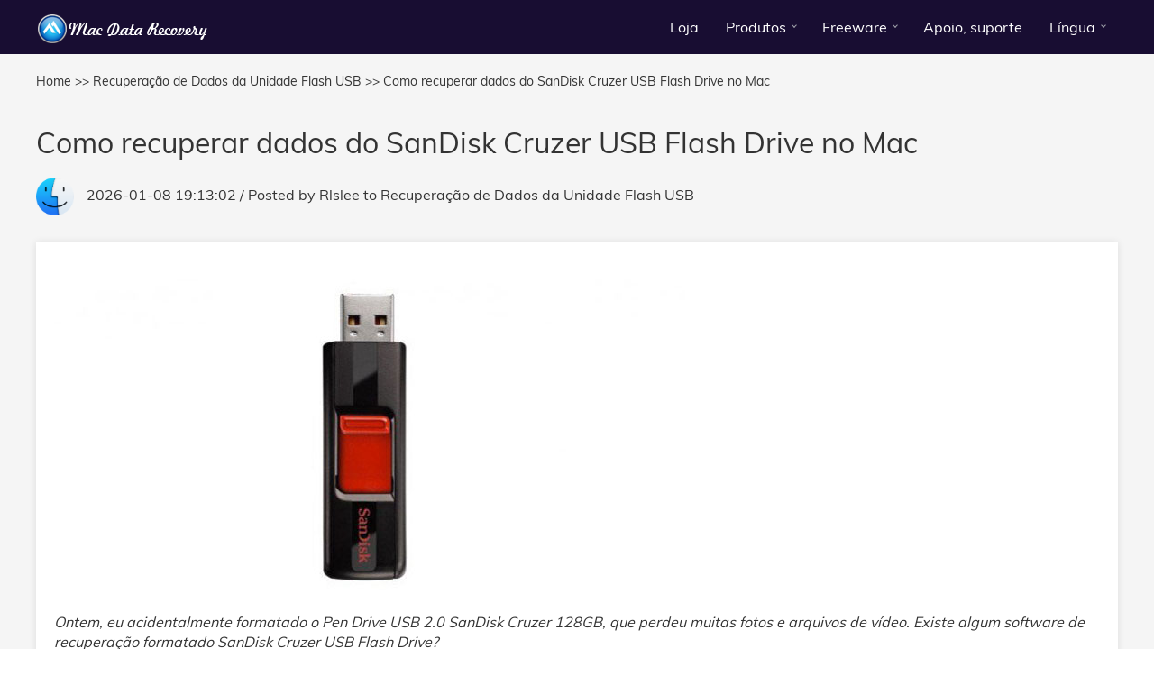

--- FILE ---
content_type: text/html
request_url: https://mac-data-recovery.com/br/usb-flash-drive-data-recovery/sandisk-cruzer-usb-data-recovery-mac.html
body_size: 4494
content:
<!DOCTYPE html>
<html><head>
<meta content="initial-scale=1.0,user-scalable=no,maximum-scale=1,width=device-width" name="viewport">
<meta content="telephone=no" name="format-detection">
<meta content="black" name="apple-mobile-web-app-status-bar-style">
<meta content="yes" name="apple-mobile-web-app-capable">
<meta http-equiv="Content-Type" content="text/html; charset=UTF-8">
<title>Como recuperar dados do SanDisk Cruzer USB Flash Drive no Mac</title>
<meta name="description" content="Mac SanDisk Cruzer USB Flash Drive Solução de Recuperação de Dados: Recupere arquivos apagados / perdidos do SanDisk Cruzer 16GB / 32GB / 128GB / 256GB USB 2.0 em um Mac.">
<meta name="keywords" content="Mac SanDisk Cruzer USB Flash Drive Recuperação de Dados">
<meta name="robots" content="index,follow,all">
<link rel="shortcut icon" href="https://www.mac-data-recovery.com/images/favicon.ico">
<link href="https://www.mac-data-recovery.com/css.css" rel="stylesheet">
<link href="https://www.mac-data-recovery.com/style.css" rel="stylesheet">
<link href="https://www.mac-data-recovery.com/media.css" rel="stylesheet">
<link href="https://www.mac-data-recovery.com/store/common.css" rel="stylesheet">
<link href="https://www.mac-data-recovery.com/store/css.css" rel="stylesheet">
<link href="https://www.mac-data-recovery.com/store/purchase.css" rel="stylesheet">
<link href="https://www.mac-data-recovery.com/store/support.css" rel="stylesheet">

<script type="application/ld+json">
{
  "@context": "http://schema.org/",
  "@type": "SoftwareApplication",
  "name": "Como recuperar dados do SanDisk Cruzer USB Flash Drive no Mac",
  "image": "https://www.mac-data-recovery.com/usb-flash-drive-data-recovery/sandisk-cruzer-usb-data-recovery-mac.jpg",
  "description": "Como recuperar dados do SanDisk Cruzer USB Flash Drive no Mac",
    "brand": {
    "@type": "Organization",
    "name": "Mac-Data-Recovery"
  },
  "applicationCategory" : "Recuperação de Dados da Unidade Flash USB",
  "downloadUrl" : "https://www.mac-data-recovery.com/download/mac_usb_flash_drive_data_recovery_pro.dmg",
  "aggregateRating": {
    "@type": "AggregateRating",
    "ratingValue": "4.9",
    "reviewCount": "206"
  },
  "offers": {
    "@type": "Offer",
    "priceCurrency": "USD",
    "price": "0"
  }
}
</script>

</head>
<body>
<!-- header start -->
<div class="header">
	<div class="header_nav">
        <a href="https://www.mac-data-recovery.com/br/" class="logo-wrap"><img src="https://www.mac-data-recovery.com/images/logo.png" alt="Mac-Data-Recovery Logo"></a>
        <div id="data-recovery-multi"><div id="menu-button"></div>
            <ul style="">
                <li><a href="https://www.mac-data-recovery.com/br/store.html">Loja</a></li>
                <li class="has-sub"><span class="submenu-button"></span><a href="https://www.mac-data-recovery.com/br/product.html">Produtos</a>
                    <ul style="">
                        <li><a href="https://www.mac-data-recovery.com/br/mac-any-data-recovery-pro.html">Mac Qualquer Recuperação De Dados Pro</a></li>
                        <li><a href="https://www.mac-data-recovery.com/br/mac-usb-flash-drive-data-recovery-pro.html">Mac USB Flash Drive Recuperação de Dados Pro</a></li>
                        <li><a href="https://www.mac-data-recovery.com/br/mac-pen-drive-data-recovery-pro.html">Mac Pen Drive Data Recovery Pro</a></li>
                        <li><a href="https://www.mac-data-recovery.com/br/mac-external-hard-drive-data-recovery-pro.html">Recuperação de dados de disco rígido externo Mac Pro</a></li>
                        <li><a href="https://www.mac-data-recovery.com/br/mac-seagate-external-hard-drive-recovery-pro.html">Recuperação de Disco Rígido Externo Mac Seagate Pro</a></li>
                        <li><a href="https://www.mac-data-recovery.com/br/mac-digital-camera-photo-video-recovery.html">Recuperação de vídeo de foto de câmera digital Mac</a></li>
                        <li><a href="https://www.mac-data-recovery.com/br/mac-sd-memory-card-data-recovery-pro.html">Recuperação de dados de cartão de memória Mac SD Pro</a></li>
                        <li><a href="https://www.mac-data-recovery.com/br/mac-photo-recovery-pro.html">Mac Photo Recovery Pro</a></li>
                        <li><a href="https://www.mac-data-recovery.com/br/mac-video-recovery-pro.html">Mac Video Recovery Pro</a></li>
                        <li><a href="https://www.mac-data-recovery.com/br/mac-iphone-data-recovery.html">Recuperação de Dados do Mac iPhone</a></li>
                  </ul>
                </li>
                <li class="has-sub"><span class="submenu-button"></span><a href="https://www.mac-data-recovery.com/br/freeware-center.html">Freeware</a>
                    <ul style="">
                        <li><a href="https://www.mac-data-recovery.com/br/free-mac-any-data-recovery.html">Mac Livre Qualquer Recuperação De Dados</a></li>
                        <li><a href="https://www.mac-data-recovery.com/br/mac-free-usb-flash-drive-data-recovery.html">Mac Free USB Flash Drive Recuperação de Dados</a></li>
                        <li><a href="https://www.mac-data-recovery.com/br/mac-free-pen-drive-data-recovery.html">Recuperação de dados do Mac Free Pen Drive</a></li>
                        <li><a href="https://www.mac-data-recovery.com/br/mac-free-external-hard-drive-data-recovery.html">Recuperação de Dados de Disco Rígido Externo Livre de Mac</a></li>
                        <li><a href="https://www.mac-data-recovery.com/br/mac-free-seagate-external-hard-drive-recovery.html">Recuperação de Disco Rígido Externo Seagate Livre Mac</a></li>
                        <li><a href="https://www.mac-data-recovery.com/br/mac-free-digital-camera-photo-video-recovery.html">Recuperação de vídeo de foto de câmera digital Mac grátis</a></li>
                        <li><a href="https://www.mac-data-recovery.com/br/mac-free-sd-memory-card-data-recovery.html">Recuperação de dados de cartão de memória SD Mac Free</a></li>
                        <li><a href="https://www.mac-data-recovery.com/br/mac-free-photo-recovery.html">Recuperação de fotos grátis em Mac</a></li>
                        <li><a href="https://www.mac-data-recovery.com/br/mac-free-video-recovery.html">Recuperação de Vídeo Livre Mac</a></li>
                        <li><a href="https://www.mac-data-recovery.com/br/mac-free-iphone-data-recovery.html">Recuperação de dados do Mac Free iPhone</a></li>
                  </ul>
                </li>
                <li><a href="https://www.mac-data-recovery.com/br/support.html">Apoio, suporte</a></li>
                <li class="has-sub"><span class="submenu-button"></span><a href="">Língua</a>
                    <ul style="">
                        <li><a href="https://www.mac-data-recovery.com/br/">Português</a></li>
                        <li><a href="https://www.mac-data-recovery.com/">English</a></li>
                        <li><a href="https://www.mac-data-recovery.com/es/">Español</a></li>
                        <li><a href="https://www.mac-data-recovery.com/de/">Deutsch</a></li>
                        <li><a href="https://www.mac-data-recovery.com/fr/">Français</a></li>
                        <li><a href="https://www.mac-data-recovery.com/tr/">Türkçe</a></li>
                        <li><a href="https://www.mac-data-recovery.com/it/">Italiano</a></li>
                        <li><a href="https://www.mac-data-recovery.com/nl/">Nederlands</a></li>
                        <li><a href="https://www.mac-data-recovery.com/pl/">Polski</a></li>
                        <li><a href="https://www.mac-data-recovery.com/vi/">Tiếng việt</a></li>
                        <li><a href="https://www.mac-data-recovery.com/id/">Bahasa Indonesia</a></li>
                        <li><a href="https://www.mac-data-recovery.com/jp/">日本語</a></li>
                        <li><a href="https://www.mac-data-recovery.com/ko/">한국어/조선말</a></li>                       
                  </ul>
                </li>
            </ul>
        </div>
	</div>
</div>
<!-- header end -->
<main class="bg-gray">
<div id="nav-link">
<div class="container container-sm">
<ul>
<li><a href="https://www.mac-data-recovery.com/br/">
Home &gt;&gt; </a> </li>
<li><a href="https://www.mac-data-recovery.com/br/resource/usb-flash-drive-data-recovery/"> Recuperação de Dados da Unidade Flash USB &gt;&gt;</a></li>
<li>Como recuperar dados do SanDisk Cruzer USB Flash Drive no Mac</li>
</ul>
</div>
</div>
<div id="arc-wrap">
<div class="container container-sm">
<h1>Como recuperar dados do SanDisk Cruzer USB Flash Drive no Mac</h1>
<div class="author-info">
<a href="mailto:Rlslee@mac-data-recovery.com" target="_blank"><img class="lozad" src="https://www.mac-data-recovery.com/images/author_rlslee.png"></a>
<p class="inline-block"><time><script type="text/javascript">var myDate = new Date();var year = myDate.getFullYear();document.write(year) </script>-01-08 19:13:02</time> / Posted by <a href="mailto:Rlslee@mac-data-recovery.com" target="_blank" title="Rlslee">Rlslee</a> to <a href="https://www.mac-data-recovery.com/br/resource/usb-flash-drive-data-recovery/"> Recuperação de Dados da Unidade Flash USB </a></p>
</div>
<div class="justify">
<div class="arc-sidebar inline-block">
<div class="title">Soluções de Recuperação de Dados Mac</div>
<ul>
<li><a href="https://www.mac-data-recovery.com/br/mac-any-data-recovery-pro.html" target="_blank">1. Mac Any Data Recovery Pro</a></li>
<li><a href="https://www.mac-data-recovery.com/br/mac-sd-memory-card-data-recovery-pro.html" target="_blank">2. Mac SD Memory Card Data Recovery Pro</a></li>
<li><a href="https://www.mac-data-recovery.com/br/mac-pen-drive-data-recovery-pro.html" target="_blank">3. Mac Pen Drive Data Recovery Pro</a></li>
<li><a href="https://www.mac-data-recovery.com/br/mac-external-hard-drive-data-recovery-pro.html" target="_blank">4. Recuperação de dados de disco rígido externo Mac Pro</a></li>
<li><a href="https://www.mac-data-recovery.com/br/mac-seagate-external-hard-drive-recovery-pro.html" target="_blank">5. Recuperação de Disco Rígido Externo Mac Seagate Pro</a></li>
<li><a href="https://www.mac-data-recovery.com/br/mac-digital-camera-photo-video-recovery.html" target="_blank">6. Recuperação de vídeo de foto de câmera digital Mac</a></li>
<li class="actived"><a href="https://www.mac-data-recovery.com/br/mac-usb-flash-drive-data-recovery-pro.html" target="_blank">7. Mac USB flash Drive Data Recovery Pro</a></li>
<li><a href="https://www.mac-data-recovery.com/br/mac-photo-recovery-pro.html" target="_blank">8. Mac Photo Recovery Pro</a></li>
<li><a href="https://www.mac-data-recovery.com/br/mac-video-recovery-pro.html" target="_blank">9. Mac Video Recovery Pro</a></li>
<li><a href="https://www.mac-data-recovery.com/br/mac-iphone-data-recovery.html" target="_blank">10. Recuperação de Dados do Mac iPhone</a></li>
<li><a href="https://www.mac-data-recovery.com/br/macos-high-sierra-data-recovery.html" target="_blank">11. macOS High Sierra / Mojave Recuperação de Dados Excluídos</a></li>
<li><a href="https://www.mac-data-recovery.com/br/macos-catalina-data-recovery.html" target="_blank">12. Recuperação de dados do macOS Catalina</a></li>
</ul>

</div>
<div class="arc-rgt inline-block">
<div id="arc-cont">
<picture><img class="lozad" src="https://www.mac-data-recovery.com/usb-flash-drive-data-recovery/sandisk-cruzer-usb-data-recovery-mac.jpg"></picture>
<p> <em> Ontem, eu acidentalmente formatado o Pen Drive USB 2.0 SanDisk Cruzer 128GB, que perdeu muitas fotos e arquivos de vídeo. Existe algum software de recuperação formatado SanDisk Cruzer USB Flash Drive? </em> </p>

<p> O Pen Drive USB SanDisk Cruzer oferece a solução perfeita para armazenar e compartilhar fotos, vídeos, músicas, documentos, arquivos e mais outros arquivos de maneira simples e confiável. Esta unidade flash USB permite-lhe manter o seu computador portátil em casa, transportar o seu conteúdo consigo e partilhá-lo com a família e amigos. Para garantir que todos os arquivos importantes sejam protegidos, ele inclui o software SecureAccessTM, que permite a proteção por senha de arquivos privados. Não importa se você precisa transferir músicas, vídeos de férias, fotos, documentos ou documentos da faculdade, a unidade flash USB SanDisk Cruzer oferece armazenamento seguro e portátil que você pode confiar. </p>

<p> No entanto, com a ampla utilização, a perda de dados do SanDisk Cruzer USB Flash Drive é muito comum nesses dias. </p>

<h2> Quais razões levam a perder os dados da sua unidade USB Flash da SanDisk Cruzer? </h2>
<p> <em> Arquivos apagados da SanDisk Cruzer USB Flash Drive; </em> </p>
<p> <em> Formatado o SanDisk Cruzer USB Flash Drive sem backup de arquivos; </em> </p>
<p> <em> A unidade flash USB SanDisk Cruzer está inacessível, não pode ser detectada por outros dispositivos; </em> </p>
<p> <em> Erro na unidade flash USB SanDisk Cruzer, corrompido ou danificado; </em> </p>
<p> <em> Inserindo ou ejetando seu SanDisk Cruzer USB Flash Drive do computador ou freqüentemente usando-o em múltiplas plataformas; </em> </p>
<p> <em> Às vezes, devido a um ataque de vírus, os dados armazenados na Unidade Flash USB SanDisk Cruzer ficam inacessíveis. </em> </p>

<h2> Como recuperar dados perdidos, excluídos ou formatados do SanDisk Cruzer USB Flash Drive no Mac? </h2>

<p> Mac USB Flash Drive O Data Recovery Pro é a ferramenta mais profissional que recupera todos os seus arquivos perdidos ou excluídos da unidade flash USB SanDisk Cruzer em alguns passos simples. Esta ferramenta pode recuperar dados de unidades USB corrompidas / danificadas / formatadas / RAW / inacessíveis, como discos rígidos externos, unidades flash USB, pen drives, pen drives, etc. de marcas conhecidas como a SanDisk, Transcend, HP, Toshiba, Adata Sony, Toshiba, Lexar, PNY, Adata, Seagate e muitos mais. </p>

<p> Sinta-se livre para baixar e instalar este melhor software de recuperação de dados USB Flash Drive SanDisk Cruzer para Mac no seu computador Mac. Conecte o dispositivo de armazenamento da unidade flash USB SanDisk Cruzer ao computador. </p>
<a href="https://www.mac-data-recovery.com/download/mac_usb_flash_drive_data_recovery_pro.dmg" class="secure-btn secure-btn-orange sys-mac">
<div class="tp"> <span class="txt">Download grátis</span> <span class="tip">Para macOS 10.6 e acima</span> </div>
</a>

<h2> 2 etapas para executar a recuperação de dados da unidade flash USB SanDisk Cruzer no Mac </h2>

<h3> Passo 1: Execute o SanDisk USB Recovery Tool </h3>
<p> Selecione um modo de recuperação de dados e escolha o disco rígido que representa a unidade flash USB SanDisk Cruzer para digitalizar. </p>
<picture><img class="lozad" src="https://www.mac-data-recovery.com/images/mac-usb-flash-drive-data-recovery-pro/1.jpg"></picture>
<picture><img class="lozad" src="https://www.mac-data-recovery.com/images/mac-usb-flash-drive-data-recovery-pro/2.jpg"></picture>

<h3> Etapa 2: Recupere os arquivos perdidos da unidade flash USB SanDisk Cruzer </h3>
<p> Quando terminou o processo de digitalização, você pode visualizar todos os arquivos encontrados são listados na janela de resultados. Selecione os arquivos de destino e clique em "Recuperando" para salvá-los no seu computador. </p>
<picture><img class="lozad" src="https://www.mac-data-recovery.com/images/mac-usb-flash-drive-data-recovery-pro/3.jpg"></picture>

</div>
<div id="related-arc" class="list-wrap">
<div class="sub">Artigos relacionados</div>
<ul class="list-dot">
<li><a href="https://www.mac-data-recovery.com/br/guide/mac-usb-flash-drive-data-recovery-pro.html">Como recuperar arquivos apagados ou perdidos de unidades flash USB no Mac</a></li>
<li><a href="https://www.mac-data-recovery.com/br/usb-flash-drive-data-recovery/top-6-usb-flash-drive-data-recovery.html">Software da recuperação dos dados da movimentação do flash de USB do melhor 6 melhor Windows / Mac</a></li>
<li><a href="https://www.mac-data-recovery.com/br/usb-flash-drive-data-recovery/recover-adata-usb-flash-drive-data-mac.html">Como recuperar dados excluídos do ADATA USB Flash Drive no Mac</a></li>
<li><a href="https://www.mac-data-recovery.com/br/usb-flash-drive-data-recovery/fix-repair-usb-flash-drive-error.html">6 Maneiras - Reparar e Corrigir Drive USB Flash Corrompido / Inacessível</a></li>
<li><a href="https://www.mac-data-recovery.com/br/usb-flash-drive-data-recovery/recover-data-from-raw-usb-drive-mac.html">Como recuperar dados da unidade Flash USB bruta e corrigir a unidade bruta</a></li>
<li><a href="https://www.mac-data-recovery.com/br/usb-flash-drive-data-recovery/toshiba-usb-flash-drive-data-recovery-mac.html">Solução de Recuperação de Dados USB Flash Drive da Toshiba para Mac Online</a></li>
<li><a href="https://www.mac-data-recovery.com/br/usb-flash-drive-data-recovery/top-8-encrypted-usb-flash-drives.html">Top 8 unidades flash USB criptografadas</a></li>
<li><a href="https://www.mac-data-recovery.com/br/usb-flash-drive-data-recovery/usb-flash-drive-not-recognized-fixed.html">Os 6 principais modos - Como corrigir erros não reconhecidos da unidade flash USB</a></li>
<li><a href="https://www.mac-data-recovery.com/br/usb-flash-drive-data-recovery/read-only-usb-flash-drive-recovery.html">Como remover a proteção contra gravação da unidade flash somente leitura</a></li>
<li><a href="https://www.mac-data-recovery.com/br/usb-flash-drive-data-recovery/recover-data-from-usb-drive.html">Como recuperar arquivos apagados da unidade USB no Mac</a></li>
<li><a href="https://www.mac-data-recovery.com/br/usb-flash-drive-data-recovery/formatted-usb-drive-file-recovery-mac.html">Como recuperar arquivos do Flash Drive formatado no Mac</a></li>
<li><a href="https://www.mac-data-recovery.com/br/usb-flash-drive-data-recovery/raw-usb-flash-drive-recovery-mac.html">Como recuperar dados da unidade bruta e corrigir a unidade bruta</a></li>
<li><a href="https://www.mac-data-recovery.com/br/usb-flash-drive-data-recovery/fix-slow-usb-transfer-speeds.html">Top 2 Free Ways - Corrigir velocidades lentas de transferência USB</a></li>
<li><a href="https://www.mac-data-recovery.com/br/usb-flash-drive-data-recovery/best-free-usb-flash-drive-data-recovery-mac.html">O melhor software livre da recuperação dos dados da movimentação do flash do Mac USB</a></li>
<li><a href="https://www.mac-data-recovery.com/br/usb-flash-drive-data-recovery/unformat-usb-flash-drive-mac.html">Como Unformat USB Flash Drive para recuperar dados perdidos</a></li>
<li><a href="https://www.mac-data-recovery.com/br/usb-flash-drive-data-recovery/kingston-flash-drive-recovery-mac.html">Kingston Flash Drive Ferramenta de Recuperação de Dados para Mac Solution Online</a></li>
</ul>
</div>
</div>

</div>
</div>
</div>
</main>
<!-- bottom start -->
<div class="bottom">
	<div class="box_bottom">
		<div class="footer">
        <p>direito autoral &copy; <script type="text/javascript">var myDate = new Date();var year = myDate.getFullYear();document.write(year) </script> Mac-Data-Recovery. TODOS OS DIREITOS RESERVADOS.</p>
        <p><a href="https://www.mac-data-recovery.com/br/company.html">Sobre Mac-Data-Recovery</a> | <a href="https://www.mac-data-recovery.com/br/terms-conditions.html">Termos e Condições</a> | <a href="https://www.mac-data-recovery.com/br/privacy.html">Política de Privacidade</a> | <a href="https://www.mac-data-recovery.com/br/user-license-agreement.html">Contrato de licença</a> | <a href="https://www.mac-data-recovery.com/br/refund-policy.html">Politica de reembolso</a> | <a href="https://www.mac-data-recovery.com/br/contact-us.html">Contate-Nos</a> | <a href="https://www.mac-data-recovery.com/br/freeware-center.html">Centro de downloads de freeware</a> | <a href="https://www.mac-data-recovery.com/br/resource.html">Recursos</a> | <a href="https://www.mac-data-recovery.com/br/affiliate-programs.html">Afiliado</a></p>
  
        <p style="margin-bottom:30px;"><a href="https://www.mac-data-recovery.com/br/mac-external-hard-drive-data-recovery-pro.html">Recuperação de dados de disco rígido externo Mac Pro</a> | <a href="https://www.mac-data-recovery.com/br/mac-usb-flash-drive-data-recovery-pro.html">Mac USB Flash Drive Recuperação de Dados Pro</a> | <a href="https://www.mac-data-recovery.com/br/mac-pen-drive-data-recovery-pro.html">Mac Pen Drive Data Recovery Pro</a> | <a href="https://www.mac-data-recovery.com/br/mac-seagate-external-hard-drive-recovery-pro.html">Recuperação de Disco Rígido Externo Mac Seagate Pro</a> | <a href="https://www.mac-data-recovery.com/br/mac-digital-camera-photo-video-recovery.html">Recuperação de vídeo de foto de câmera digital Mac</a> | <a href="https://www.mac-data-recovery.com/br/mac-sd-memory-card-data-recovery-pro.html">Recuperação de dados de cartão de memória Mac SD Pro</a> | <a href="https://www.mac-data-recovery.com/br/mac-any-data-recovery-pro.html">Mac Qualquer Recuperação De Dados Pro</a> | <a href="https://www.mac-data-recovery.com/br/macos-high-sierra-data-recovery.html">macOS High Sierra Data Recovery</a> | <a href="https://www.mac-data-recovery.com/br/macos-catalina-data-recovery.html">Recuperação de dados do macOS Catalina</a></p>

    </div>
	</div>
</div>
<!-- bottom end -->
<!-- Global site tag (gtag.js) - Google Analytics -->
<script async src="https://www.googletagmanager.com/gtag/js?id=UA-78555757-1"></script>
<script>
  window.dataLayer = window.dataLayer || [];
  function gtag(){dataLayer.push(arguments);}
  gtag('js', new Date());

  gtag('config', 'UA-78555757-1');
</script>
<!-- Go to www.addthis.com/dashboard to customize your tools --> <script type="text/javascript" src="//s7.addthis.com/js/300/addthis_widget.js#pubid=ra-5cbb3ddcd3f64ea2"></script> 
</body>
<script>'undefined'=== typeof _trfq || (window._trfq = []);'undefined'=== typeof _trfd && (window._trfd=[]),_trfd.push({'tccl.baseHost':'secureserver.net'},{'ap':'cpsh-oh'},{'server':'p3plzcpnl509597'},{'dcenter':'p3'},{'cp_id':'10492665'},{'cp_cl':'8'}) // Monitoring performance to make your website faster. If you want to opt-out, please contact web hosting support.</script><script src='https://img1.wsimg.com/traffic-assets/js/tccl.min.js'></script></html>

--- FILE ---
content_type: text/css
request_url: https://www.mac-data-recovery.com/style.css
body_size: 14121
content:
@charset "utf-8";
/* CSS Document */

html, body {background:#fff; margin:0; color:#333;-webkit-text-size-adjust:none;text-size-adjust:none;-blink-text-size-adjust:none; font:16px/1.6em; font-family: 'Muli', sans-serif, Arial, Helvetica;}
.blue_bold {color:#00abff; }
.red_bold {color:#ff9a00;}
.red_bold1 { color:#d82b00;}
.black {color:#000; font-weight:300;}
.margin30 {margin:0 0 0 53px;}
.center { text-align:center;}
img { border:0;}
div, p, ul, li {margin:0;padding:0;}
.img-responsive {display: inline-block;height: auto;max-width: 100%;}
.italic {font-style:italic;}
.clearboth { clear:both;}
a {color:#00abff;text-decoration:none;}
a:hover {color:#00abff;text-decoration:underline;}
.left {float:left;}
.right {float:right;}
.BT {text-transform : uppercase}
ul {list-style:none;display:block;padding:0;margin:0;}
.navy_blue { color:#0066b2;}

/********** header **********/
.header_nav {margin:0 auto; width:1200px;}
.logo-wrap{float: left;position: relative;z-index: 1000;  margin:0; padding:12px 0 0 0;}
.header { height:60px;padding:0;background: #180d32; clear:both;}
/*********** banner  ****************/

.header_index {background: #080a1d url("../img/banner.jpg") no-repeat top center;background-size: cover;-webkit-background-size: cover;-moz-background-size: cover;-o-background-size: cover;-ms-background-size: cover;min-height:600px;}
.header_index .introduce, .product_banner .introduce {text-align:center;font-size:18px;color:#fff;line-height:30px; width:970px; margin:0 auto; clear:both; padding:5px 0 0 0; padding:5px 0 0 0; }
.header_index .botton, .product_banner .botton, .banner_public .botton { text-align:center; margin:0 auto; width:390px;}
.header_index h1 {text-align:center;font-size:32px; line-height:32px;color:#1b96ff;padding:125px 0 10px 0;margin:0; font-weight:500; }
.button_focus , .button_focus_w {margin:0 auto;text-align:center;font-size:20px;line-height:50px;padding:30px 0 0 0;border-radius:3px; float:left}
.button_focus a {width:160px;height:50px;color:#fff;display: block;text-decoration:none;border-radius:3px;background:#ff5300 url("../img/icon-buy.png") no-repeat 23px -133px; padding:0 0 0 28px;}
.button_focus_w a {width:160px;height:50px;color:#fff;display: block;text-decoration:none;border-radius:3px;background:#ff5300 url("../img/icon-buy.png") no-repeat 25px 12px; padding:0 0 0 28px;}
.button_focus a:hover, .button_focus_w a:hover {width:160px;height:50px;background-color:#f30;border-radius:3px;}
.button_normal, .button_normal_m {margin:0 auto;text-align:center;font-size:20px;line-height:46px;padding-top:30px;border-radius:3px; float:left}
.button_normal a {width:156px;height:46px;color:#fff;display: block;text-decoration:none;border-radius:3px;border:2px solid #fff; padding:0 0 0 30px; background: url("../img/icon_buy1.png") no-repeat 35px 10px;}
.button_normal a:hover {width:156px;height:46px;color:#00abff;font-size:20px;line-height:46px; background:#fff url("../img/icon_buy2.png") no-repeat 35px 10px;border-radius:3px;}
.button_normal_m a {width:156px;height:46px;color:#fff;display: block;text-decoration:none;border-radius:3px;border:2px solid #fff; padding:0 0 0 30px; background: url("../img/icon-buy.png") no-repeat 21px -135px;}
.button_normal_m a:hover {width:156px;height:46px;color:#00abff;font-size:20px;line-height:46px; background:#fff url("../img/icon-buy.png") no-repeat 23px -205px;border-radius:3px;}

.lean_more {margin:0 auto;text-align:center;font-size:20px;line-height:46px;padding-top:30px;border-radius:3px; float:left}
.lean_more a {width:186px;height:46px;color:#fff;display: block;text-decoration:none;border-radius:3px;border:2px solid #fff;}
.lean_more a:hover {width:186px;height:46px;color:#00abff;font-size:20px;line-height:46px; border-radius:3px; border:2px solid #fff; background-color:#fff;}

.product_banner { color:#fff; background: #261041 url("../img/product_banner_bg.jpg") no-repeat top center;background-size: cover;-webkit-background-size: cover;-moz-background-size: cover;-o-background-size: cover;-ms-background-size: cover;min-height:780px;}
.product_img { text-align:center; padding-top:45px;}
.product_banner h1, .banner_public h1 {text-align:center;font-size:32px; line-height:32px;color:#1b96ff;font-weight:300;padding:10px 0 10px 0;margin:0; }
.product_banner h2 {text-align:center;font-size:32px; line-height:32px;color:#00abff;font-weight:300;padding:120px 0 20px 0;margin:0;}
.botton_margin { padding-left:10px;}
.banner_public {color:#fff; overflow:hidden; padding:0 0 80px 0; background-color:#180d32;}
.banner_text {color:#fff; overflow:hidden;  background: #f8f8f8 url("../img/header_line.png") repeat-x top center; height:4px;}
.banner_title {color:#fff; overflow:hidden;  background: #f8f8f8 url("../img/header_line.png") repeat-x top center;}
.banner_text h2 {text-align:center;font-size:16px;color:#333;line-height:20px;font-weight:100; width:800px; margin:0 auto; padding:10px 0 0 0;}
.banner_text h1, .banner_title h1 {text-align:center;font-size:30px; line-height:30px;color:#000;font-weight:300;margin:0; padding:50px 0;}
.banner_public .instructions {text-align:center;font-size:16px;color:#e3eff5;line-height:24px;font-weight:100; width:800px; margin:0 auto; }
.banner_public h1 {text-align:center;font-size:30px; line-height:30px;color:#00abff;font-weight:100;padding:70px 0 20px 0;margin:0;}
.button_reviews {margin:0 auto;text-align:center;width:240px;height:50px;line-height:50px;padding-top:30px;border-radius:3px; float:left}
.button_reviews a {width:240px;height:50px;color:#fff;font-size:20px;line-height:50px;display: block;text-shadow:none;text-decoration:none;border-radius:3px;background-color:#ff5300;}
.button_reviews a:hover {width:240px;height:50px;;color:#fff;font-size:20px;line-height:50px;background-color:#f30;border-radius:3px;}
.box_reviews { width:240px; margin:0 auto;}
.banner_buy {color:#fff; overflow:hidden; padding:10px 0; background: #f8f8f8 url("../img/header_line.png") repeat-x top center;}
.banner_upgrade {color:#fff; overflow:hidden; padding:50px 0; background-color:#180d32; text-align:center; clear:both;}
.banner_upgrade h1 {font-size:32px; line-height:32px;color:#00abff;font-weight:300; padding:10px 0 20px 0; margin:0;}
.banner_upgrade h2 {font-size:32px; line-height:32px;color:#10e300;font-weight:300; padding:10px 0 20px 0; margin:0;}
.banner_upgrade ul { width:800px; margin:0 auto; padding:0 0 30px 0;}
.banner_upgrade ul li { font-size:16px; color:#88859f; line-height:26px;background: url("../img/gou.png") no-repeat 0 5px; padding:0 30px 0 20px; margin:0 auto; float:left;}
.button_upgrade a {width:200px;height:60px;color:#fff;display: block;text-decoration:none;border-radius:3px;background:#ff5300 url("../img/icon_buy1.png") no-repeat 50px 18px; padding:0 0 0 35px; font-size:24px; line-height:60px;}
.button_upgrade a:hover {width:200px;height:60px;background-color:#f30;border-radius:3px;}
.banner_upgrade .price { font-size:30px; color:#ff9600;}
.banner_upgrade .number {padding:40px 0 20px 0; color:#88859f;}
.upgrade {width:235px;height:60px; margin:0 auto;}
.box_buy_left { float:left; width:70%}
.box_buy_right { float:right; width:30%}
.box_buy_left h1 {text-align:left;font-size:30px; line-height:30px;color:#00abff;font-weight:100;padding:20px 0 15px 0;margin:0;}
.box_buy_left p {text-align:left; font-size:16px; color:#333; line-height:16px; padding:10px 0;}
.box_buy_left img { vertical-align:middle;}
.buy_img { padding:0 30px 0 0; }
.box_800 { width:800px;}

.button_down {text-align:center;width:110px;height:30px;line-height:30px;border-radius:3px; float:left; margin:30px 0 0 0;  }
.button_down a {width:100px;height:30px;color:#fff;font-size:14px;line-height:30px;display: block; background: #00b0ff url("../img/down_index.png") no-repeat 10px 7px; padding:0 0 0 10px;}
.button_down a:hover {width:100px;height:30px; color:#fff;font-size:14px;line-height:30px; background: #0090ff url("../img/down_index.png") no-repeat 10px 7px; padding:0 0 0 10px;}

.button_down1 {text-align:center; }
.button_down1 a {width:160px;height:45px;color:#fff;font-size:20px;line-height:45px;display: block; background: #0ec600 url("../img/icon_download.png") no-repeat 25px 10px; padding:0 0 0 10px; border-radius:3px; padding:0 0 0 25px; text-decoration:none;}
.button_down1 a:hover {width:160px;height:45px; color:#fff;font-size:20px;line-height:45px; background: #0db201 url("../img/icon_download.png") no-repeat 25px 10px; padding:0 0 0 10px; border-radius:3px; padding:0 0 0 25px; text-decoration:none;}

.button_more {text-align:center;width:110px;height:30px;line-height:30px;border-radius:3px; float:left; margin:30px 0 0 0;}
.button_more a {width:108px;height:28px;color:#78808d;font-size:14px;line-height:28px;display: block; border:1px solid #00b0ff; background: #fff url("../img/down_index.png") no-repeat 10px -16px; padding:0 0 0 10px; }
.button_more a:hover {width:108px;height:28px; color:#000;font-size:14px;line-height:28px;background: #fff url("../img/down_index.png") no-repeat 10px 7px; padding:0 0 0 10px; border:1px solid #00b0ff;}
.button_with { width:220px; margin:0 auto;}

.product-icon { margin:0 auto; width:100px; height:100px; padding:60px 0 0 0;}
.product-award { background-color:#f5f7f9; padding:50px 0; overflow:hidden;}
.product-award ul li span { background: url("../img/award_logo.png") no-repeat; display: block;}
.product-award ul { width:1200px; margin:0 auto; padding:30px 0 40px 0; text-align:center; clear:both; overflow:hidden; }
.product-award ul li {width:44%; float:left; padding:3% 2.9%; border:1px solid #e2e6ec;  border-left:none; text-align:left;}
.product-award ul li.left {border-left:1px solid #e2e6ec;}
.product-award ul li h3 { font-weight:normal; font-size:18px; font-weight:normal; color:#000; padding:0 0 10px 0; margin:0;}
.product-award ul li p { color:#666;}
.product-award ul li span {width:130px; height:130px; float:left;}
.product-award ul li .toptenreviews { background-position:-10px 0px;}
.product-award ul li .cnet { background-position:-140px 0px;}
.product-award ul li .macupdate {background-position:-280px 0px;}
.product-award ul li .pcword {background-position:-418px 0px;}
.product-award ul li .softonic {background-position:-570px 0px;}
.product-award ul li .macworld {background-position:-720px 0px;}
.product-award ul li .softpedia {background-position:-12px -90px;}
.product-award ul li .filehippo {background-position:-140px -100px;}


/********** supported **********/
.supported { width:1200px; margin:0 auto; clear:both; padding:120px 0 0 0; overflow:hidden;}

.supported h3 {text-align:center;font-size:20px;line-height:30px;font-weight:300;color:#000;padding:20px 0 10px 0;}
.supported h2 {text-align:center;font-size:30px;line-height:30px;font-weight:300;color:#00abff;padding:0 0 10px 0; margin:0;}
.supported p {text-align:center; font-size:14px; line-height:20px; width:900px; margin:0 auto; font-weight:100; color:#999; padding:0 0 40px 0; }
.free_tech h4, .iphone-supported h4 { font-size:18px; font-weight:300; padding:0; margin:0; color:#000;}
.free_tech, .iphone-supported {border:1px solid #f1f1f1; overflow:hidden;  border-top:none; border-right:none; margin:0 0 60px 0;}
.free_tech li, .iphone-supported li { width:42%; float:left; padding:3.9%; border: 1px solid #f1f1f1; border-bottom:none; border-left:none;}
.free_tech li p, .iphone-supported li p { font-size:14px; padding:0; margin:0; color:#888; width:auto; text-align:left;}
.free_tech li p { line-height:12px;}
.iphone-supported li p { line-height:24px;}
.free_tech img, .iphone-supported img { float:left; padding:0 15px 0 0;}

.storage_devices {border:1px solid #f1f1f1; overflow:hidden;  border-top:none; border-right:none; margin:0 0 120px 0;}
.storage_devices li { width:16%; float:left; padding:3% 1.9%; border: 1px solid #f1f1f1; border-bottom:none; border-left:none; font-size:14px }
.storage_devices img { padding:0 10px 0 0; vertical-align:middle;}

.case h4 { font-size:18px; font-weight:300; padding:0; margin:0; color:#000;}
.case h4 a {color:#333;}
.case h4 a:hover {color:#00abff;text-decoration:underline;}
.case {border:1px solid #e8e8e8; overflow:hidden;  border-top:none; border-right:none;  width:1200px; margin:0 auto; margin-top:30px;}
.case li { width:44%; float:left; padding:2.9%; border: 1px solid #e8e8e8; border-bottom:none; border-left:none;}

.case li dl {  margin:0; padding:10px 0 0 0;}
.case li dd { font-size:14px;  line-height:18px; color:#666; width:auto; text-align:left; background:url("../img/item1.gif") no-repeat 0 4px; padding:0 0 12px 12px; margin:0;}
.case img { float:left; padding:0 10px 0 0;}
.case li p { line-height:20px; color:#666; padding:5px 0 0 0;}

.mac-data-recovery-feature { width:100%;}
.mac-data-recovery-feature h4 { font-size:18px; font-weight:300; padding:0; margin:0; color:#000;}
.mac-data-recovery-feature h4 a {color:#000;}
.mac-data-recovery-feature h4 a:hover {color:#00abff;text-decoration:underline;}
.mac-data-recovery-feature {border:1px solid #e9edf2; overflow:hidden;  border-top:none; border-right:none;  width:1200px; margin:0 auto; }
.mac-data-recovery-feature li { width:44%; float:left; padding:3% 2.9%; border: 1px solid #e9edf2; border-bottom:none; border-left:none;}
.mac-data-recovery-feature li span, .box_six li span { background: url("../img/product_page_icons.png") no-repeat; display: block;}
.mac-data-recovery-feature li span {width:60px; height:60px; float:left; margin:0 10px 10px 0;}
.mac-data-recovery-feature li .recover-deleted { background-position:0px 0px;}
.mac-data-recovery-feature li .formatted-recovery { background-position:-60px 0px;}
.mac-data-recovery-feature li .recover-mac-data { background-position:-120px 0px;}
.mac-data-recovery-feature li .raw-mac-recovery { background-position:-180px 0px;}
.mac-data-recovery-feature li .mac-volume-recovery { background-position:-240px 0px;}
.mac-data-recovery-feature li .recover-mac-files { background-position:-300px 0px;}
.mac-data-recovery-feature li .mac-undelete { background-position:0px -110px;}
.mac-data-recovery-feature li .apfs-data-recovery { background-position:-65px -110px;}
.mac-data-recovery-feature li p { line-height:20px; color:#666; padding:5px 0 0 0; font-size:14px;}

.box_six li { width:16.5%; padding:60px 0;float:left;position:relative; text-align:center; font-size:14px; color:#666; border:1px solid #e8e8e8;  border-left: none;height:90px;}
.box_six li span {width:50px; height:50px; margin:0 auto;}
.box_six li .computer { background-position:-360px 0px;}
.box_six li .card { background-position:-410px 0px;}
.box_six li .camera { background-position:-460px 0px;}
.box_six li .drive { background-position:-510px 0px;}
.box_six li .usb { background-position:-560px 0px;}
.box_six li .other_drive { background-position:-610px 0px;}
.box_six li .photo { background-position:-660px 0px;}
.box_six li .audio { background-position:-710px 0px;}
.box_six li .video { background-position:0px -60px;}
.box_six li .document { background-position:-50px -60px;}
.box_six li .archives { background-position:-100px -60px;}
.box_six li .other_files { background-position:-150px -60px;}

.box_six img {padding:0 0 10px 0;}
.box_six li b { font-size:18px; color:#000; font-weight:300; line-height:30px;} 
.box_six li.no_left, .shredder_support li.no_left, .shredder_tech li.no_left, .mac_features li.no_left {border-left: 1px solid #e8e8e8;}
.box_six li.no_top {border-top: none;}
.box_six li a {color:#333;text-decoration:none;}
.box_six li a:hover {color:#00abff;text-decoration:underline;}
.box_left { float:left; width:100%; color:#333;}
.box_left img { padding:10px 0 0 0; margin:0;}
.box_left ul {margin:0;list-style: none;}
.box_left ul li {padding:0 0 15px 10px;line-height:24px;background:url("../img/item1.gif") no-repeat 0 8px;}

.box_left .mac_support {border: 1px solid #e9edf2;  overflow:hidden; border-bottom:none; padding:0; margin:0;}
.box_left .mac_support li { float:left; padding:2%; background-image:none;}
.box_left .mac_support li.left { width:12%; font-weight:300; font-size:14px;}
.box_left .mac_support li.right { width:75%; border-left: 1px solid #e9edf2;}
.box_left .mac_support img { vertical-align:middle; padding:0; margin:0;}
.box_left .bottom_bg {border-bottom:1px solid #e9edf2;}


/********** upgrade **********/


.list_box {width:25%; padding:20px 3% 40px 3%;text-align:center;background:#fff;box-shadow:0px 1px 6px 1px rgba(0, 0, 0, 0.10);float:left;margin:40px 0 0 4px;position:relative;}
.list_box.box_2{width:37%;box-shadow:2px 2px 8px #aaa,-2px -2px 8px #aaa;margin:0 2% 0 5%;}
.list_box.box_3{width:22%;box-shadow:2px 2px 8px #aaa,-2px -2px 8px #aaa;margin-right:1.2%;padding:10px 1% 20px 1%;}
.list_box.box_3 .best{left:-13px;}
.list_box.right{margin-right:0;}
.list_box.center{box-shadow:0px 2px 6px 2px rgba(0, 0, 0, 0.30);margin-top:0; border-bottom:3px solid #eeeeee;}
.list_box .special {font-size:14px; color:#1fa4ff; font-weight:300;}
.list_box .title{font-size:18px;border-bottom:1px solid #e6e6e6;line-height:18px; color:#333; font-weight:300; padding:30px 0;}
.list_box .dis{color:#697681;font-size:16px;padding:30px 0 30px 0;border-bottom:1px solid #e6e6e6;line-height:30px;}
.list_box .dis font{font-size:23px;font-weight:200;color:#1fa5ff;line-height:30px;}
.public_box span.left_ded, .public_box span.right_add{display:block;font-size:14px;color:#828f9f;width:31px;height:30px;display:inline-block;vertical-align:middle;cursor:pointer;}
.public_box span.right_add{background-position:-61px 0px;}
.public_box .num{border:0px;padding:0px;margin:0px;text-align:center;border-radius:0;width:29px;height:28px;vertical-align:middle;border-top:1px solid #cbcbcb;border-bottom:1px solid #cbcbcb;line-height:28px;}
.list_box .price{padding:16px 0;}
.list_box .price del{display:block;font-size:16px;color:#434a45;}
.list_box .price span{font-size:32px;line-height:40px;color:#ff6b3e;}
.list_box .price span.save{font-size:16px;display:block;line-height:18px;}
.list_box .price span.save del{display:inline;}
.best{display:block;width:132px;height:38px;position:relative;left:-14%;top:8px;background:url("../img/icon-best-value.png") no-repeat;}
.gray_bg .card_img{text-align:center; margin-top:40px; clear:both; padding:0 0 50px 0;}
.button_buynow {margin:20px 0 0 0;text-align:center;height:50px;line-height:40px;}
.button_buynow a {border-radius:5px;color:#FFF;font-size:20px;line-height:50px;background-color:#fa684b;display: block;text-shadow:none;}
.button_buynow a:hover {border-radius:5px;color:#FFF;font-size:20px;line-height:50px;background-color:#fa594b;text-decoration:none;}
.button_buynow1 {margin:20px 0 0 0;text-align:center;height:48px;line-height:48px;}
.button_buynow1 a {border-radius:5px;color:#5b778a;font-size:18px;line-height:48px;background-color:#f7fcff;display: block;text-shadow:none;border:1px solid #5b778a;}
.button_buynow1 a:hover {border-radius:5px;color:#FFF;font-size:18px;line-height:48px;background-color:#00abff;text-decoration:none;border:1px solid #00abff;}



/*********** list  ****************/
.list {width:100%;margin:0 auto;display:none; }
.list ul {padding:20px 3% 0 0;float:right;font-size:14px;margin:0;}
.list li {float:left;display: inline;list-style: none none;  color:#9ea0ae;}
.list li a {color:#9ea0ae;text-decoration:none;display:block;}
.list li a:hover {color:#fff;text-decoration:none;}

.list ul li dl {display:none;z-index:100; font-size:14px; background:rgba(53, 49, 50, 0.95);  width:100%; height:200px; line-height:40px; }
.list ul li:hover dl {display:block;position:absolute;top:26px;left:0;}
.list ul li:hover dl dd { display:block;color:#fff; text-align:right;  margin:0;}
.list ul li:hover dl dd a {color:#9a9ca6; }
.list ul li:hover dl dd a:hover {color:#00abff; background-color:#000; }
.list ul li:hover dl dd a, .list ul li:hover dl dd a:hover {background-image:none; padding:0 20px 0 0;}

.banner_star{min-height:20px;margin: 0 auto 10px auto;width:125px; clear:both; color:#fff; font-size:14px; line-height:16px;}
.banner_star .star{float:left;width:83px; padding:0; margin:0;}
.banner_star .review_url{color:#fff;float:left;text-align:center;margin:0 3px;line-height:22px;font-size:14px;min-width:26px;display:inline-block;}
.banner_star .star_content{float:left;}
.banner_star .review{color:#fff;float:left;margin-right:10px;line-height:16px;}
.banner_star .star span { width:16px; padding:0; margin:0; height:16px; vertical-align:middle; float:left;}

/*star*/

.star_01, .star_02, .star_03 {display:inline-block; width:14px;height:16px;overflow:hidden;vertical-align:middle; background:url("../img/page_icons1.png") no-repeat;}
.star_04, .star_05, .star_06 {display:inline-block; width:16px;height:16px;overflow:hidden;vertical-align:middle;}
.star_01 {background-position:-448px -16px;}
.star_02 {background-position:-464px -16px;}
.star_03 {background-position:-480px -16px;}
.star_04 {background:url("../img/start4.png") no-repeat top center;}
.star_05 {background:url("../img/start5.png") no-repeat top center;}
.star_06 {background:url("../img/start6.png") no-repeat top center;}
.clearfix:after{content:".";display:block;height:0;clear:both;visibility:hidden;}
html .clearfix{*height:1%;}
*:first-child+html.clearfix{zoom:1;}
.clearfix{display:block;}
.box_left .note { margin:0 0 40px 0;  padding:20px 20px 0 20px; background-color:#f8f8f8; overflow:hidden;}
.box_left .note p { padding:0 0 20px 0; margin:0; line-height:22px; color:#4f5469;}
.box_left .note h3 { font-size:18px; color:#000; font-weight:300; padding:0 0 15px 0; margin:0;}
.box_left .note li { line-height:24px; color:#333; font-size:16px; margin:0 0 10px 0;}
.box_left .note b {color:#31353c;}
.box_left .note li dl { margin:0; padding:10px 0 0 0;}
.box_left .note li dl dd {line-height:22px; color:#666; padding:10px 0 10px 15px; margin:0; background:url("../img/item.gif") no-repeat 5px 16px;}


/*star_content*/

.star_content{position:relative;line-height:16px;}
.star_content .star_button{display:inline-block;width:19px;height:18px;z-index:53;background:url("../img/start1.png") no-repeat top center;cursor:pointer;overflow:hidden;position:relative;}
.star_content .star_button.current{border:1px solid #ddd;border-bottom:0px;}
.star_list{position:absolute;left:0px;top:18px;z-index:52;white-space:nowrap;border:1px solid #ddd;padding:10px 20px 10px 20px;border-radius:0 5px 5px 5px;background:#fff;color:#777;height:137px;}
.star_list *{vertical-align:text-bottom;font-size:13px;}
.star_list dt{line-height:26px;}
.star_list dd{height:23px;text-align:left;}
.star_list dd span.percent{display:inline-block;width:100px;height:14px;line-height:14px;overflow:hidden;position:relative;top:1px;border:1px solid #E2E2E2;background:#EFEFEF;}
.star_list dd span.percent b{display:block;width:0%;height:100%;overflow:hidden;background:rgb(251,224,150);}
.star_list dd span{display:inline-block;text-align:left;font-size:12px;margin-right:10px;}
.hidden{display:none;}

/*********** box  ****************/

.public_box {width:1200px;margin:0 auto;padding:80px 0;overflow:hidden;}
.public_box h1, .box_gray h1 {text-align:center;font-size:30px;line-height:30px;color:#00abff;padding:0 0 20px 0; margin:0; font-weight:300;}
.public_box h2, .box_gray h2, .product-award h2 {text-align:center;font-size:30px;line-height:30px;color:#00abff;padding:0 0 20px 0; margin:0; font-weight:300;}
.public_box h3, .box_gray h3 {text-align:center;font-size:30px;line-height:30px;color:#26324b;padding:0 0 10px 0; margin:0; font-weight:300;}
/*.public_box h4 { text-align:center; font-size:14px; line-height:20px; width:900px; margin:0 auto; font-weight:100; color:#999; padding-bottom:40px;} */
.public_box h5 { text-align:center; font-size:18px;  margin:0 auto; font-weight:100; color:#333; padding:120px 0 0 0;} 
.public_box h6 { text-align:center; font-size:20px;  margin:0 auto; font-weight:100; color:#666; padding:0 0 0 0; margin:0;} 
.box_Introduction { text-align:left; line-height:22px; width:900px; margin:0 auto; font-weight:100; color:#8c8c8c; padding:0 0 40px 0;}
.box_400{width:25%; padding:0 3% 40px 3%;text-align:center;background:#fff;/*box-shadow:0px 1px 6px 1px rgba(0, 0, 0, 0.06); */float:left;margin:30px 0 0 4px;position:relative;}
.box_400 h3 {font-size:18px;padding:5px 0 3px 0;margin:0; color:#000; font-weight: 300;}
.more_suport a {color:#999;text-decoration:none;}
.more_suport a:hover {color:#00abff;text-decoration:underline;}
.box_400 p {color:#838383;line-height:20px;}
.box_300 {width:260px;float:left;padding:20px 0 0 0;text-align:center;}
.box_300 h1 {font-size:18px;padding:0;margin:0;}
.box_300 p {font-size:14px;color:#838383;line-height:20px;}
.box_dark { background-color:#180d32; padding:60px 0; color:#fff;}
.box_dark h1 {text-align:center;font-size:26px;line-height:30px;font-weight:300;padding:0 0 20px 0; margin:0;}
.box_dark h4 {font-size:16px;color:#777184;line-height:20px; font-weight:normal; text-align:center; line-height:24px; padding:0; margin:0 auto; width:900px;}
.box_1200 { width:1200px; margin:0 auto; text-align:center; padding:50px 0 20px 0;}
.text16 { font-size:16px; }
.user_box {width:48%; margin:30px 0 0 0; float:left; padding:0; }
.user_margin { margin-left:4%;}
.product_margin { margin:30px 3% 0 3%;}
.user_say  {color: #666;line-height:24px;text-align: left;padding:40px 3% 40px 3%;border:1px solid #f2f2f2; border-bottom: none; }
.grid-text {text-align: right;padding: 20px 10px 0 0;overflow:hidden; background:url("../img/arrow_down.png") no-repeat top right; }
.grid-text p {padding-top:5px;margin: 0;font-size: 14px; font-weight:300;}
.grid-img {float: right;padding:0 0 30px 10px;}
.grid-right {text-align:right;padding: 10px 0 30px 0;overflow:hidden; background:url("../img/arrow_down.png") no-repeat top right; margin:0 10px; }
.grid-right p {padding-top:10px;margin: 0; font-size:12px; color:#bebebe;}
.grid-right .grid-user {float:right;padding:0 0 0 5px; margin:0;}
.grid-img img, .img_fillet {border-radius: 50%;-webkit-border-radius: 50%;-o-border-radius: 50%;-moz-border-radius: 50%;}
.reviews { text-align:center; font-size:17px; color:#c3c3c3; padding:0 0 20px 0; font-weight: normal;}
.reviews a {color:#999;text-decoration:none;}
.reviews a:hover {color:#00abff;text-decoration:underline;}
.media {width:55%; padding:20px 5% 0 0; float:left;  border-right:1px solid #ececec; margin:30px 0;}
.media p { font-size:16px; line-height:24px; color:#333;}
.media img { float:left; padding:0 4% 0 0;}
.user { width:33%; padding:20px 0 0 5%; float:left; text-align:center; margin:30px 0;}
.user h1 { font-size:22px; font-weight:100; color:#333; margin:0; padding:0 0 10px 0;}
.user p { margin:0 auto; width:160px;}
.button_blue {margin:0 auto;text-align:center;width:151px;height:36px;line-height:36px;border-radius:3px;}
.button_blue a {width:151px;height:36px;color:#0087ff;font-size:16px;line-height:36px;display: block;text-shadow:none;text-decoration:none;border-radius:3px;border:1px solid #0087ff;}
.button_blue a:hover {width:151px;height:36px;color:#fff;font-size:16px;line-height:36px;background-color:#0087ff;border-radius:3px;}
.button_download { padding:0; margin:0}
.button_win {margin:0 auto;text-align:center;font-size:20px;line-height:50px;border-radius:3px; float:left}
.button_win a {width:210px;height:50px;font-size:18px;line-height:50px;color:#fff;display: block;text-decoration:none;border-radius:3px;background:#00abff url("../img/icon-buy.png") no-repeat 22px 12px; padding:0 0 0 28px; margin:0 20px 0 0;}
.button_win a:hover {width:210px;height:50px;font-size:18px;line-height:50px;background-color:#0072ff;border-radius:3px;}
.button_mac {margin:0 auto;text-align:center;font-size:20px;line-height:46px;border-radius:3px; float:left}
.button_mac a {font-size:18px; line-height:46px;width:206px;height:46px;color:#00abff;display: block;text-decoration:none;border-radius:3px;border:2px solid #00abff; padding:0 0 0 32px; background: url("../img/icon-buy.png") no-repeat 22px -205px;}
.button_mac a:hover {font-size:18px; line-height:46px;width:206px;height:46px;color:#0072ff; border:2px solid #0072ff; background: url("../img/icon-buy.png") no-repeat 22px -275px;border-radius:3px;}


.button_mac1 {margin:0 auto;text-align:center;font-size:20px;line-height:50px;border-radius:3px; float:left}
.button_mac1 a {width:210px;height:50px;font-size:18px;line-height:50px;color:#fff;display: block;text-decoration:none;border-radius:3px;background:#00abff url("../img/icon-buy.png") no-repeat 22px -133px; padding:0 0 0 28px; margin:0 20px 0 0;}
.button_mac1 a:hover {width:210px;height:50px;font-size:18px;line-height:50px;background-color:#0072ff;border-radius:3px;}
.button_win1 {margin:0 auto;text-align:center;font-size:20px;line-height:46px;border-radius:3px; float:left}
.button_win1 a {font-size:18px; line-height:46px;width:206px;height:46px;color:#00abff;display: block;text-decoration:none;border-radius:3px;border:2px solid #00abff; padding:0 0 0 32px; background: url("../img/icon-buy.png") no-repeat 22px -62px;}
.button_win1 a:hover {font-size:18px; line-height:46px;width:206px;height:46px;color:#0072ff; border:2px solid #0072ff; background: url("../img/icon-buy.png") no-repeat 22px -344px;border-radius:3px;}


.border_top {border-top:1px solid #f2f2f2; margin:10px 0; clear:both;}
.border_bottom {border-bottom:1px solid #f2f2f2; margin:10px 0; clear:both;}
.box_gray { background-color:#f5f7f9; padding:60px 0;overflow:hidden;}
.key_features, .box_six, .shredder_support, .shredder_tech, .mac_features { width:1200px;margin:0 auto;overflow:hidden;}
.key_features li {width:25%; padding:60px 3% 20px 3%;float:left;position:relative; text-align:center; font-size:14px; color:#999; line-height:18px; border:1px solid #e8e8e8;}
.shredder_support li h3 { font-size:18px; color:#000; font-weight:300; padding:0;}
.shredder_support li {width:21%; padding:50px 1.9% 80px 1.9%;text-align:center;float:left;position:relative; margin:40px 0 60px 0; border:1px solid #e8e8e8;  border-left: none; color:#999; line-height:20px;}
.shredder_support img { padding:20px 0 20px 0;}

.shredder_tech li {width:46%; padding:50px 0 30px 3%;float:left;position:relative; margin:0 0 60px 0; border:1px solid #e8e8e8;  border-left: none; color:#333; line-height:20px; }
.shredder_tech li p { padding:0 0 20px 15px; background:url("../img/item1.gif") no-repeat 3px 5px;}
.shredder_tech li b {color:#000; }
.key_features img { padding:0 0 30px 0;}
.shredder_tech img { padding:0 0 30px 0; float:left;}

.mac_features { padding:0; margin:0;}
.mac_features li h3 { font-size:16px; color:#333; font-weight:300; padding:0;}
.mac_features li {width:22%; padding:50px 1.4% 80px 1.4%;text-align:center;float:left;position:relative; margin:0 0 60px 0; border:1px solid #e8e8e8;  border-left: none; color:#999; line-height:20px;}
.mac_features img { padding:20px 0 20px 0;}



.key_title { font-size:16px; color:#333; padding:0 0 10px 0;}
.data-recovery-solutions .tips { padding-top:30px;}
.data-recovery-solutions .tips li {padding:0 0 10px 0;line-height:16px; border-bottom: 1px  dashed #e5e5e5; margin-bottom:30px;}
.box_left h1 {font-size:30px; color:#000b4a; padding:0 0 0 0; text-align:left; }
.box_left h2 {font-size:24px; color:#010e5a; padding:30px 0 20px 0; text-align:left; font-weight:300;}
.box_left h3 {font-size:18px; color:#000b4a; padding:15px 0 15px 0; margin:0; text-align:left; font-weight: 300; line-height:18px;}
.box_left h4 {font-size:18px; color:#000; line-height:18px; padding:20px 0 15px 0; margin:0; text-align:left; font-weight: 300;}
.box_left p { font-size:16px; color:#1c1c21; line-height:1.6em; padding-bottom:20px;}
.box_left b {color:#000; }
.data-recovery-tutorials {float:left; width:17%; box-shadow:0px 3px 10px 3px rgba(0, 0, 0, 0.08); margin:0 0 0 0; padding:2%}
.data-recovery-solutions { float:left; width:74%;}
.data-recovery-margin { margin:0 4% 0 0;}
.data-recovery-tutorials h2 { font-size:20px; font-weight:normal; float:left; color:#999; border-bottom: 1px solid #e8e8e8; width:100%; text-align:left; padding:0; margin:0 0 30px 0;}
.data-recovery-tutorials ul {  margin:0 0 30px 0;}
.data-recovery-tutorials ul li { line-height:20px; padding:0 0 30px 0;}
.data-recovery-tutorials ul li a, .data-recovery-solutions ul li a {color:#000;text-decoration:none;}
.data-recovery-tutorials ul li a:hover, .data-recovery-solutions ul li a:hover {color:#00abff;text-decoration:underline;}
.data-recovery-solutions h2 { font-size:24px; font-weight:normal; float:left; color:#00abff; width:100%; text-align:left; padding:0; margin:0 0 40px 0;}
.data-recovery-solutions h3 { font-size:15px; color:#000; text-align:left; line-height:20px;}
.data-recovery-solutions h4 { font-size:20px; font-weight:normal; color:#000; text-align:left; line-height:20px; padding:0 0 10px 0; margin:0;}
.data-recovery-solutions p {color:#999; line-height:20px;}
.data-recovery-solutions .hot li { float:left; width:27%; margin:0%; box-shadow:0px 3px 10px 3px rgba(0, 0, 0, 0.08); padding:2%; margin:0 0 3% 0; line-height:20px;}
.data-recovery-solutions .hot li.margin { margin:0 3%;}
.data-recovery-solutions .latest li {border-bottom: 1px  dashed #e5e5e5; margin-bottom:50px; clear:both; padding:0 0 4% 0;}
.data-recovery-solutions .latest img { float:left; padding:0 20px 0 0;}


.box_right {float:right; width:22%; }
.box_right .module {border: 1px solid #eaeaea;margin-bottom: 24px;padding: 0;color: #666;}
.box_right .module p { padding:0 20px 20px 20px; color:#808080; font-size:14px; line-height:20px;}
.box_right .module a {color: #808080; font-size:14px;}
.box_right .module a:hover {color:#00abff;text-decoration:underline; font-size:14px;}
.box_right .module h2 {margin:0;margin-bottom: 15px;background-color: #f8f8f8;padding: 10px 15px;font-size:14px; line-height:14px; font-weight:500;color: #45474D; text-align:left;}
.box_right .module ul {margin: 15px;list-style: none;}
.box_right .module ul li {padding:0 0 20px 10px;line-height:16px;background:url("../img/item.gif") no-repeat 0 5px;}
.img_padding { padding:20px 0 60px 0;}
.module_review {border-bottom:1px solid #eaeaea; margin:0 0 120px 0; overflow:hidden;}
.module_review h2 { padding:0 0 0 0; margin:0;}
.box_left .box_support {overflow:hidden; background-color:#f8f8f8; margin:0 0 80px 0; padding:0 20px 0 0;}
.box_left .box_support h3 { font-size:18px; padding:0 0 0 0; margin:0; font-weight:300;  padding:40px 0 0 0;}
.box_left .box_support p { padding:0; margin:0;}
.box_left .box_support img { float:left; padding:0 40px 0 0; }

.box_four { width:1200px; margin:0 auto; text-align:center;}
.box_four li  {width:21%; padding:4% 2% 6% 2%;text-align:center;float:left;position:relative; margin:40px 0 30px 0;}
.box_four li span {background: url("../img/page_icons1.png") no-repeat; display: block;}
.box_four li span {width:112px; height:112px; margin:0 auto; margin-bottom:10px;}
.box_four li .safe { background-position:0px 0px;}
.box_four li .guarantee { background-position:-112px 0px;}
.box_four li .service { background-position:-224px 0px;}
.box_four li .upgrade { background-position:-336px 0px;}
.box_four li .import { background-position:0px -112px;}

.bg_a { background:#49aaee;}
.bg_b { background:#4f93f0;}
.bg_c { background:#5869f0;}
.bg_d { background:#8068f8;}
.bg_e { background:#f7f9fb;}
.box_four h3, .box_plan1 h3 {font-size:16px;padding:8px 0 10px 0;margin:0; color:#fff;  line-height:20px;}
.more_suport {margin:0;padding:30px 0 0 0;clear:both;text-align:center; font-size:16px; color:#dcdcdc;}
.box_four p, .box_plan1 p {color:#c7e0ff;line-height:20px; font-size:14px;}
.bt_support {text-align:center;font-size:18px;line-height:30px;font-weight:300;color:#26324b;padding:0 0 20px 0; margin:0;}
.interval { background-color:#f1f1f1;}
.interval1 { background-color:#f9f9f9;}
.more_features, .iphone-recovery-ways { width:1200px;margin:0 auto;overflow:hidden; padding-top:60px; }
.more_features li, .iphone-recovery-ways li {width:26%; padding:0 3% 0 3%;float:left;position:relative; text-align:center; color:#666; line-height:24px;}
.more_features .bt { font-size:18px; color:#000; font-weight:300; padding:20px 0 10px 0;}
.iphone-recovery-ways li img {box-shadow:0px 0px 20px 0px rgba(0, 0, 0, 0.20); margin:0; padding:0;}
.safe { width:1200px;margin:0 auto;overflow:hidden; }
.safe li {width:21%; padding:50px 2% 80px 2%;text-align:center;float:left;position:relative; margin:0;}
.safe h3 {font-size:16px;padding:8px 0 3px 0;margin:0; color:#000; font-weight:300;}
#user_guide {}
#user_guide li {width:1200px; margin:0 auto; height:600px; text-align:center; padding:0; list-style:none;}
#prevBtn { display:block; margin:0; padding:0; position:absolute; left:0px; top:-470px; }
#nextBtn { display:block; margin:0; padding:0; position:absolute; right: 0px; top:-470px;}
#prevBtn a { display:block; width:150px; height:150px; background:url("../img/icon-pc.png") no-repeat 0 0; }
#nextBtn a { display:block; width:150px; height:150px; background:url("../img/icon-pc.png") no-repeat 0 0; }
p#controls { margin:0; padding:0; position:relative; }
.product_list { width:100%;}
.product_list li { margin:0 0 60px 0; line-height:24px; padding:0 0 60px 0;}
.product_list img { float:left; padding:0 30px 0 0;}
.product_list h1 { font-size:18px; font-weight:300; padding:20px 0 0 0;}
.box_say {  margin:100px 0 0 0; padding:30px; border:0;}
.box_say h1 {ext-align:center;font-size:24px; line-height:24px;color:#00abff;font-weight:300;padding:40px 0 30px 0;margin:0;}
.inputbox {border-radius:3px;border:1px solid #ddd; width:50%; line-height:30px; height:30px; padding:5px; color:#999;}
.textarea{border-radius:3px;border:1px solid #ddd;padding:5px; width:70%;height:110px; color:#999; }
.submit{background-color:#5fb81d;width:134px;height:38px;color:#fff;border-radius:3px;border:0px;outline:none;cursor:pointer;font-size:18px;}
.page_404 { text-align:center; padding:50px 0;}
.page_404 h2 {font-size:24px;line-height:30px;font-weight:300;color:#000; padding:100px 0 10px 0;}
.addthis_sharing_toolbox { margin:20px 0 0 0; float:right;}
.tips_list {text-align:left; margin:0 auto; width:1200px; padding:30px 0 0 0;}
.tips_list li { width:48%; float:left; list-style:disc; text-align:left; padding:0 0 20px 0; margin-left:20px;}
.tips_list li a { color:#333;}
.tips_list li a:hover {color:#00abff;text-decoration:underline;}
.navigation {overflow:hidden;  background: #f8f8f8 url("../img/header_line.png") repeat-x top center; height:60px; widows:100%;}
.navigation div { text-align:left;  padding:20px 0; margin:0; color:#b3b3b3; width:1200px; margin:0 auto; font-size:14px;}
.navigation img { vertical-align:middle;}

.navigation1 {overflow:hidden; background-color:#f8f8f8; height:60px;}
.navigation1 div { text-align:left;  padding:20px 0; margin:0; color:#b3b3b3; width:1200px; margin:0 auto; font-size:14px;}
.navigation1 img { vertical-align:middle;}
p.author {color: #888;font-style:italic; border-bottom: 1px solid #e5e5e5; margin:20px 0 30px 0; padding:5px 0 0 0;}
p.author_say {font-style:italic; color:#888;}
p.bottom_line {border-bottom: 1px dashed #e5e5e5; margin:0px 0 30px 0; }


/***********  version comparison  ****************/

.comparison_explain, .comparison_name { margin:0 auto; border-collapse:collapse;}
.comparison_name { padding-top:30px;}
.comparison_explain { padding-bottom:80px;}
.comparison_explain ul, .comparison_name ul { clear:both;  display:table-row; *border-bottom:1px solid #ddd;}

.comparison_explain ul:nth-child(2n+1) li{background:#f5f7fc;}
/*.comparison_explain li {border:1px solid #e8e8e8;float:left; vertical-align:middle; border-left:none; border-bottom:none;}*/
.comparison_explain li {display:table-cell;vertical-align:top;border:4px solid #fff;*float:left;*width:16%;*height:1%; vertical-align:middle; font-size:14px; color:#666; line-height:18px;}
.comparison_explain li.explain_text {width:25%;  padding:2% 0 2% 2%;}
.comparison_explain li.explain_name {width:11%; text-align:center; }
.comparison_explain ul:hover li{background-color:#e3ecff;  }
span.yes, span.no {background-color: #68b9ff;display: inline-block;width: 12px;height: 12px;line-height: 30px;font-size: 12px;overflow: hidden;border-radius: 12px;}
span.ok {background:url("../img/gou1.png") no-repeat 0 0; display: inline-block;width: 16px;height: 16px;line-height: 30px;font-size: 16px;overflow: hidden;}
.version_key {color:#ff731f;}
.comparison_name li.blank {width:25%;  }
.comparison_name li.product_name {width:11%; text-align:center; }
.comparison_name li b { color:#333; font-weight:300; font-size:16px; }
.comparison_explain li b { color:#333;}
.comparison_name li { padding:3% 0; font-size:16px; display:table-cell;vertical-align:top;border:4px solid #fff;*float:left;*width:16%;*height:1%; vertical-align:middle; color:#000; line-height:24px;}
.version_price {color:#f45200;font-size:26px;padding:15px 0;line-height:30px;}
.comparison_name a {color:#000;text-decoration:none;}
.comparison_name a:hover {color:#00abff;text-decoration:underline;}

.button_buynow2 a {border-radius:3px;color:#FFF;font-size:18px;line-height:40px;background-color:#fa684b;display: block;text-shadow:none; margin:0 20px;}
.button_buynow2 a:hover {border-radius:3px;color:#FFF;font-size:18px;line-height:40px;background-color:#fa594b;text-decoration:none; margin:0 20px;}

.button_down2 a {border-radius:3px;color:#FFF;font-size:18px;line-height:40px;background-color:#00c148;display: block;text-shadow:none; margin:0 25px;}
.button_down2 a:hover {border-radius:3px;color:#FFF;font-size:18px;line-height:40px;background-color:#01e456;text-decoration:none; margin:0 25px;}

.compare { border:1px solid #eeeeee; margin:20px 0; border-right:none; border-bottom:none; overflow:hidden;}
.compare ul { clear:both;  display:table-row;}
.compare ul:nth-child(2n+1) li{background:#f9fafd; }
.compare li {display:table-cell;vertical-align:top; vertical-align:middle; font-size:14px; color:#666; }
.compare li.Mac-Data-Recovery {width:40%;}
.compare li.sony {width:40%; }
.box_left .compare ul li.recover-my-files {width:40%;}
.box_left .compare ul li.Mac-Data-Recovery1 {width:40%;}
.box_left .compare ul li.item {width:20%;}
.compare li.explain_name {width:20%;}
.compare li.leftline {border-left:1px solid #eeeeee;}
.compare ul:hover li{background-color:#e3ecff; }
.compare ul li  {background-image:none; line-height:24px; padding:1.5%; border-right:1px solid #eeeeee; border-bottom:1px solid #eeeeee;}
.compare li.title { font-size:16px; color:#000; font-weight:300;}




/*********** bottom  ****************/

.service { background-color:#fafafa;}
.box_bottom { width:1200px; margin:0 auto; padding:10px 0 10px 0;}
.box_three{width:25%; padding:0 3% 0 3%;float:left;position:relative;}
.service img { float:left; padding:0 5% 50px 0;}
.name {font-size: 14px;font-weight: 300;padding-bottom: 5px; margin: 0;}
.service p { line-height:18px;}
.bottom { background-color:#181f25;}
.bottom ul {float:left;  width:15%;}
.bottom ul li { line-height:16px; padding:0 0 12px 0;}
.bottom_solution { width:30%; }
.bottom_tutorials { width:15%; }
.bottom .bottom_margin {margin:0 0 0 3%;}
.bottom .bottom_margin1 {margin:0 0 0 7%;}
.footer {margin:0 auto;padding:20px 0 0 0; clear:both; background:url("../img/bottom_bg.png") repeat-x top right;}
.bottom a {color:#707f8a; font-size:14px;}
.bottom a:hover {color:#90a2b0;text-decoration:underline; font-size:14px;}
.footer p {text-align:center;padding-top:5px;font-size:14px;color:#fff;}
.bottom .footer_title { font-size:16px; color:#fff; padding:0 0 20px 0;}
.bottom .footer_title a { color:#fff; font-size:14px;}
.bottom .footer_title a:hover { color:#fff; text-decoration:underline; font-size:14px;}
.box_1200 {width:1200px;margin:0 auto;}
.bottom .footer a {color:#fff;}
.bottom .footer a:hover {color:#fa745f;text-decoration:underline;}


/*********** product menu  ****************/

.product_menu {text-align:left;background-color:#f5f7f9;height:80px;position:relative;z-index:100; line-height:80px; }
.product_menu ul{margin:0 auto;text-align:center; width:100%; }
.product_menu ul li{display:inline-block;position:relative;padding:0 1.5%;margin-right:0.3%;font-size:16px;*float:left; margin-bottom:0;}
.product_menu ul li a{display:block;text-decoration:none; color:#0087ff;}
.product_menu ul li a:hover { color:#0087ff; }
.product_menu ul li:hover, .product_menu ul li.current{border-bottom:2px solid #0087ff; text-decoration:none; }
.product_menu a span {background: url("../img/product_menu_bg.png") no-repeat; width: 35px; display: inline-block;}
.product_menu .feature span { background-position:10px -428px;}
.product_menu .guide span { background-position:10px 31px;}
.product_menu .tech span { background-position:10px -79px;}
.product_menu .review span { background-position:10px -195px;}
.product_menu .mac_v span { background-position:10px -317px;}
.product_menu .win_v span { background-position:10px -540px;}
.product_menu .iphone span { background-position:10px -670px;}
.product_menu .shredder span { background-position:10px -790px;}

.product_menu ul li dl {display:none;z-index:100; font-size:14px; background-color:#fff; border:1px solid #dcdcdc; box-shadow:0px 1px 6px 1px rgba(0, 0, 0, 0.15); width:220px; height:100px; line-height:50px;}
.product_menu ul li:hover dl {display:block;position:absolute;top:68px;left:0px;}
.product_menu ul li:hover dl dd {display:block;color:#666; text-align:left;  margin:0; padding:0 0 0 15px;}
.product_menu ul li:hover dl dd a {color:#333;}
.product_menu ul li:hover dl dd a:hover {color:#00abff;}


/*********** table  ****************/

table { border-collapse:collapse; border:solid #e5e5e5; border-width:1px 0 0 1px; margin-top:10px;}
table td {border:solid #e5e5e5; border-width:0 1px 1px 0; padding:15px; line-height:24px; overflow:hidden; font-size:14px;}
table .header { font-weight:300; background:#fcfcfc;}
table .segmentation { background:#f7f7f7;}

/*********** solutions  ****************/
.data-recovery-software { width:1200px; margin:0 auto; padding:60px 0; overflow:hidden;}
.data-recovery-software h2 {text-align:center;font-size:30px;line-height:30px;font-weight:300;color:#00abff;padding:10px 0 10px 0; margin:0;}
.data-recovery-software ul { width:1190px; margin:0 auto; padding-top:20px;}
.data-recovery-software ul li { width:25%; float:left; box-shadow:0px 3px 10px 3px rgba(0, 0, 0, 0.08);  padding:3%; text-align:center; color:#fff; border-radius: 3px;}
.module_margin { margin:0 3.5%;}
.data-recovery-software ul li dl { background-color:#fff; text-align:left; color:#666; padding:10px 0 0 0;}
.data-recovery-software ul li dl dd { line-height:50px; background:url("../img/doc.png") no-repeat 20px 22px; border-bottom: 1px dashed #e5e5e5; padding:0 0 0 30px; margin:0;}
.data-recovery-software ul li h2 { font-size:18px; font-weight:300; padding:10px 0 10px 0; line-height:18px; margin:0; color:#000;}
.data-recovery-software ul li h2 a {color:#333;text-decoration:none;}
.data-recovery-software ul li h2 a:hover {color:#333;text-decoration:underline;}
.data-recovery-software ul li img { padding:0 0 0 0; text-align:center;}
.data-recovery-software ul li p { margin:0; color:#666; font-size:14px; line-height:20px; }
.solutions_bg1 { background-color:#4d89d3;}
.solutions_bg2 { background-color:#66c383;}
.solutions_bg3 { background-color:#7f73af;}
.c_text1 {color:#d0f9fe; }
.c_text2 {color:#d5fecf;}
.c_text3 {color:#eee9ff;}
.c_text1, .c_text2, .c_text3 {padding:10px 30px 5px 30px; line-height:20px;}
.button_more1 a {border-radius:5px;color:#fff;font-size:18px;line-height:40px;display: block;text-shadow:none;border:1px solid #fff; margin:20px 40px 30px 40px;}
.button_more1 a:hover {border-radius:5px;color:#000;font-size:18px;line-height:40px;border:1px solid #fff; margin:20px 40px 30px 40px; background:rgba(255, 255, 255, 0.50); text-decoration:none; }
.solutions ul li .button_with { width:220px; margin:0 auto;}
.hot_color1 {border-top: 5px solid #5998ff;}
.hot_color2 {border-top: 5px solid #766cfe;}
.hot_color3 {border-top: 5px solid #3fc2ff;}
.button_more2 a { margin:30px 6% 0 6%; height:40px;color:#219ef5;display: block;text-decoration:none;border-radius:3px;border:1px solid #219ef5; font-size:18px; line-height:40px;}
.button_more2 a:hover { background-color:#00abff; height:40px;line-height:40px; color:#fff;}



/*********** suspension meun  ****************/

.normal a.download, .normal a.buy, .fixed1 .switch, .normal a.return { display:none !important;}
.suspension { position: fixed; top: -5px; left: 0; width:100%; background:rgba(28, 36, 52, 0.92); !important; box-shadow:0px 0px 10px 0px rgba(0, 0, 0, 0.50);}
@media \0screen\,screen\9 {/* 只支持IE6、7、8 */
  .suspension{background-color:#fff;filter:Alpha(opacity=92);position:static; /* IE6、7、8只能设置position:static(默认属性) ，否则会导致子元素继承Alpha值 */ *zoom:1; /* 激活IE6、7的haslayout属性，让它读懂Alpha */}
  .suspension ul{position: relative;/* 设置子元素为相对定位，可让子元素不继承Alpha值 */}  
}
.suspension a { color: #c0c8dd !important;}
.suspension a:hover { color: #fff !important;}
.suspension .current { color:#40a9f4;}
.normal li.download, .normal li.buy, .normal li.return { display:none;}
.suspension li .rating { display:none;}
.suspension ul { text-align:left; width:1200px; margin:0 auto;}
.suspension ul li.download, .suspension ul li.buy {border-radius:3px; margin-top:20px; float:right; padding-left:40px;}
.suspension ul li.download { background:#40a9f4 url("../img/icon_download.png") no-repeat 20px center; }
.suspension ul li.buy { background:#ff9232 url("../img/icon_buy.png") no-repeat 20px center; margin-right:10px;}
.suspension ul li.download a, .suspension ul li.buy a { color:#fff !important; height:42px; line-height:42px; padding:0 10px;}
.suspension ul li.download:hover { background-color:#1798f4;height:42px; border:none; }
.suspension ul li.buy:hover {  background-color:#ff8519; height:42px; border:none;}

.suspension ul li.return { background:#40a9f4 url("../img/icon_top.png") no-repeat 20px center; float:right; padding-left:40px;}
.suspension ul li.return a { color:#fff !important; height:80px; line-height:80px; padding:0 10px; margin:0;}
.suspension ul li.return:hover { background-color:#1798f4;height:80px; border:none; }




/***********  tutorial  ****************/
.tutorial { background-color:#efefef; padding:30px;}
.tutorial h3 { font-size:18px; font-weight:300; padding:0; margin:0;}
.tutorial p {font-size:14px; padding:5px 0 0 0; margin:0;}



/***********  Product features  ****************/

.box_left .product_info {  padding:4% 3%; margin:2% 0 0 0; overflow:hidden; background-color:#f5f8fb;}
.box_left .product_info img { float:left; padding:0 20px 0 0; width:260px;}
.box_left .product_info .padding_bottom { padding-bottom:120px;}
.box_left .product_info .padding_bottom1 { padding-bottom:80px;}
.box_left .product_info h2 { font-size:20px; font-weight:300; margin:0 0 0 270px; padding:0; line-height:18px; color:#00abff;}
.box_left .product_info h2 a {color:#00abff;text-decoration:none;}
.box_left .product_info h2 a:hover {color:#00abff;text-decoration:underline;}
.box_left .product_info div {margin:0 0 0 270px;}

.box_left .page_product {  padding:4% 3%; margin:2% 0 0 0; overflow:hidden; background-color:#f5f8fb;}
.box_left .page_product img { float:left; padding:0 20px 0 0;}
.box_left .page_product h2 { font-size:20px; font-weight:300; margin:0 0 0 230px; padding:0; line-height:18px; color:#00abff;}
.box_left .page_product h2 a {color:#00abff;text-decoration:none;}
.box_left .page_product h2 a:hover {color:#00abff;text-decoration:underline;}
.box_left .page_product ul { margin:20px 0 0 230px; padding:0;}
.box_left .page_product ul li { line-height:20px; padding:0 0 15px 0;  list-style:disc; margin:0 0 0 20px; background-image:none;}
.box_left .peculiarity {  clear:both; background-color:#eaf1f7; margin:0 0 20px 0; padding:3% 3% 5% 3%; height:auto; overflow:hidden;}
.box_left .peculiarity li { font-size:16px; color:#000; background: url("../img/gou.png") no-repeat 0 0; float:left; margin:0; padding:0 30px 0 20px; line-height:16px;}

.box_left .info { margin:20px 0 0 260px; padding:0;}
.box_left .info li { line-height:20px; padding:0 0 15px 0;  background:url("../img/doc.png") no-repeat 10px 5px; margin:0;}
.box_left .info li dl { padding:10px 0 0 0; margin:0; }
.box_left .info li dl dd { padding:0 0 10px 15px; background:url("../img/item.gif") no-repeat 0 5px; margin:0 0 0 20px; color:#606060; }
.box_left .button { clear:both; margin:10px 0 0 260px;}
.box_left .button li { float:left; background-image:none;}
.box_left .button li.win {margin:0 auto;text-align:center;font-size:18px;line-height:50px;float:left;}
.box_left .button li.win a {width:175px;height:50px;color:#fff;display: block;text-decoration:none;border-radius:3px;background:#00abff url("../img/icon-buy.png") no-repeat 15px 12px; padding:0 0 0 35px; }
.box_left .product_info .margin100 { margin-bottom:100px;}
.box_left .product_info .margin60 { margin-bottom:60px;}
.box_left .product_info .margin140 { margin-bottom:140px;}
.box_left .product_info .margin20 { margin-bottom:20px;}
.box_left .button li.win a:hover {background-color:#0072ff;}
.box_left .button li.mac {margin:0 auto;text-align:center;font-size:18px;line-height:46px;border-radius:3px; float:left}
.box_left .button li.mac a {width:171px;height:46px;color:#00abff;display: block;text-decoration:none;border-radius:3px;border:2px solid #00abff; padding:0 0 0 35px; background: url("../img/icon-buy.png") no-repeat 12px -205px;}
.box_left .button li.mac a:hover {color:#0072ff; background: url("../img/icon-buy.png") no-repeat 12px -275px; border:2px solid #0072ff;}

.box_left .button li.mac1 {margin:0 auto;text-align:center;font-size:18px;line-height:50px;float:left;}
.box_left .button li.mac1 a {width:175px;height:50px;color:#fff;display: block;text-decoration:none;border-radius:3px;background:#00abff url("../img/icon-buy.png") no-repeat 15px -133px; padding:0 0 0 24px; }
.box_left .button li.mac1 a:hover {background-color:#0072ff;}


.box_left .button li.normal {margin:0 auto;text-align:center;font-size:18px;line-height:50px;float:left; width:175px;height:50px;}
.box_left .button li.normal a {width:200px;height:50px;color:#fff;display: block;text-decoration:none;border-radius:3px; background: #40a9f4 url(../img/icon_download.png) no-repeat 35px center; padding:0 0 0 20px;}
.box_left .button li.normal a:hover {background-color:#0072ff; }

.box_left .product_info .number {background: url("../img/security-verified.png") no-repeat top left; height:20px; margin:0 0 0 270px; padding:0 0 0 20px; color:#999; font-size:14px; line-height:20px;}
.box_left .product_info .reviews1 {height:20px; margin:0 0 0 270px; padding:5px 0 0 5px; color:#999; font-size:14px;}
.info_bg img { padding:0; margin:0 0 3% 0; height:28px;}

.box_left .step { background-color:#f8f8f8; overflow:hidden; padding:4% 2%; border: dashed 1px #dddddd;}
.box_left .step h3 { font-size:16px; font-weight:300; margin:0; padding:0 0 20px 0; line-height:16px;}
.box_left .step h2 { font-size:20px; font-weight:300; margin:0; padding:0 0 20px 0; line-height:20px; color:#00abff;}
.box_left .step li { float:left; width:32%; background-image:none; padding:0; margin:0; line-height:26px;}
.box_left .step li img {box-shadow:0px 0px 30px 0px rgba(0, 0, 0, 0.20); margin:0 0 20px 0; padding:0;}
.box_left .step li.spacing { padding:0 2%}
.box_left .step li strong {display: inline-block; background-color: #00a2ea;border-radius: 3px; color: #fff;padding: 2px 6px; margin-bottom: 0;margin-right: 2px;}

.info_tips { border: 1px dashed #f38a01; background: #fff4c2 url("../img/tips-icon.png") 20px 12px no-repeat;}
.info_tips p { padding:0; margin:0;}
.tip_103 { text-align:center; font-size:14px; margin:0; padding:10px 0 0 0; color:#94929a;}
.tip_103 a {color:#8d7ea6;}
.tip_103 a:hover {color:#b4a9c8;text-decoration:underline;}


.box_left .button li.mac2 {margin:0 auto;text-align:center;font-size:18px;line-height:50px;float:left;}
.box_left .button li.mac2 a {width:175px;height:50px;color:#fff;display: block;text-decoration:none;border-radius:3px;background:#00abff url("../img/icon-buy.png") no-repeat 15px -133px; padding:0 0 0 35px; }
.box_left .button li.mac2 a:hover {background-color:#0072ff;}

.box_left .button li.win1 {margin:0 auto;text-align:center;font-size:18px;line-height:46px;border-radius:3px; float:left}
.box_left .button li.win1 a {width:171px;height:46px;color:#00abff;display: block;text-decoration:none;border-radius:3px;border:2px solid #00abff; padding:0 0 0 35px; background: url("../img/icon-buy.png") no-repeat 12px -62px;}
.box_left .button li.win1 a:hover {color:#0072ff; background: url("../img/icon-buy.png") no-repeat 12px -344px; border:2px solid #0072ff;}

.box_left .button li.mac_fr {margin:0 auto;text-align:center;font-size:18px;line-height:50px;float:left;}
.box_left .button li.mac_fr a {width:210px;height:50px;color:#fff;display: block;text-decoration:none;border-radius:3px;background:#00abff url("../img/icon-buy.png") no-repeat 15px -133px; padding:0 0 0 35px; }
.box_left .button li.mac_fr a:hover {background-color:#0072ff;}

.box_left .button li.win_fr {margin:0 auto;text-align:center;font-size:18px;line-height:46px;border-radius:3px; float:left}
.box_left .button li.win_fr a {width:206px;height:46px;color:#00abff;display: block;text-decoration:none;border-radius:3px;border:2px solid #00abff; padding:0 0 0 35px; background: url("../img/icon-buy.png") no-repeat 12px -62px;}
.box_left .button li.win_fr a:hover {color:#0072ff; background: url("../img/icon-buy.png") no-repeat 12px -344px; border:2px solid #0072ff;}

/********** Mac-Data-Recovery menu **********/

#data-recovery, #data-recovery ul, #data-recovery ul li, #data-recovery ul li a, #data-recovery #menu-button {line-height: 1;display: block;position: relative;
  -webkit-box-sizing: border-box;-moz-box-sizing: border-box; box-sizing: border-box;}
#data-recovery > logo1 { float:left;}
#data-recovery:after, #data-recovery > ul:after { content: ".";display: block;clear: both;visibility: hidden;line-height: 0;height: 0;}
#data-recovery {line-height: 1;  z-index:999;}
#data-recovery > ul {float: right;}
#data-recovery > ul > li {float: left;}
#data-recovery.align-center > ul {font-size: 0;text-align: center;}
#data-recovery.align-center > ul > li {display: inline-block;float: none;}
#data-recovery.align-center ul ul {text-align: left;}
#data-recovery.align-right > ul > li {float: right;}
#data-recovery.align-right ul ul {text-align: right;}
#data-recovery > ul > li > a {font-size:16px;line-height:60px;padding:0 15px;text-decoration: none;color: #fff;-webkit-transition: color .2s ease;
  -moz-transition: color .2s ease;-ms-transition: color .2s ease;-o-transition: color .2s ease;transition: color .2s ease;}
#data-recovery > ul > li:hover > a,#data-recovery > ul > li.active > a {color: #fa745f;}
#data-recovery > ul > li.has-sub > a { padding-right: 25px;}
#data-recovery > ul > li.has-sub > a::after {position: absolute;top: 26px;right: 14px;width: 4px;height: 4px; border-bottom: 1px solid #9a9ca6; border-right: 1px solid #9a9ca6; content: "";-webkit-transform: rotate(45deg);  -moz-transform: rotate(45deg);  -ms-transform: rotate(45deg);  -o-transform: rotate(45deg);  transform: rotate(45deg);  -webkit-transition: border-color 0.2s ease;  -moz-transition: border-color 0.2s ease;  -ms-transition: border-color 0.2s ease;  -o-transition: border-color 0.2s ease;  transition: border-color 0.2s ease;}
#data-recovery > ul > li.has-sub:hover > a::after {  border-color: #fa745f;}
#data-recovery ul ul {  position: absolute;  left: -9999px;}
#data-recovery li:hover > ul {  left: auto;}
#data-recovery.align-right li:hover > ul {  right: 0;}
#data-recovery ul ul ul {  margin-left: 100%;  top: 0;}
#data-recovery.align-right ul ul ul {  margin-left: 0; margin-right: 100%;}
#data-recovery ul ul li {  height: 0;  -webkit-transition: height .2s ease;  -moz-transition: height .2s ease;  -ms-transition: height .2s ease;  -o-transition: height .2s ease;  transition: height .2s ease;}
#data-recovery ul li:hover > ul > li {  height: 40px;}
#data-recovery ul ul li a { padding:15px 0 15px 15px;  width: 360px;  background: #333333;  text-decoration: none;  color: #dddddd;  -webkit-transition: color .2s ease;  -moz-transition: color .2s ease;  -ms-transition: color .2s ease;  -o-transition: color .2s ease;  transition: color .2s ease; font-size:14px;}
#data-recovery ul ul li:hover > a, #data-recovery ul ul li a:hover { color: #fa745f;}
#data-recovery ul ul li.has-sub > a::after {  position: absolute; top: 13px;  right: 10px;  width: 4px;  height: 4px;  border-bottom: 1px solid #dddddd;  border-right: 1px solid #dddddd;  content: "";  -webkit-transform: rotate(-45deg);  -moz-transform: rotate(-45deg);  -ms-transform: rotate(-45deg);  -o-transform: rotate(-45deg);  transform: rotate(-45deg);  -webkit-transition: border-color 0.2s ease;  -moz-transition: border-color 0.2s ease;  -ms-transition: border-color 0.2s ease; -o-transition: border-color 0.2s ease;  transition: border-color 0.2s ease;}
#data-recovery.align-right ul ul li.has-sub > a::after {  right: auto;  left: 10px; border-bottom: 0;  border-right: 0;  border-top: 1px solid #dddddd;  border-left: 1px solid #dddddd;}
#data-recovery ul ul li.has-sub:hover > a::after {  border-color: #ffffff;}
@media all and (max-width: 620px), only screen and (-webkit-min-device-pixel-ratio: 2) and (max-width: 1024px), only screen and (min--moz-device-pixel-ratio: 2) and (max-width: 1024px), only screen and (-o-min-device-pixel-ratio: 2/1) and (max-width: 1024px), only screen and (min-device-pixel-ratio: 2) and (max-width: 1024px), only screen and (min-resolution: 192dpi) and (max-width: 1024px), only screen and (min-resolution: 2dppx) and (max-width: 1024px) {
#data-recovery {   width: 100%; background: #180d32;}
#data-recovery ul {   width: 100%;   display: none; background: #180d32; }
#data-recovery.align-center > ul, #data-recovery.align-right ul ul {   text-align: left; }
#data-recovery ul li, #data-recovery ul ul li, #data-recovery ul li:hover > ul > li {  width: 100%;  height: auto; border-top: 1px solid rgba(120, 120, 120, 0.15); }
#data-recovery ul li a, #data-recovery ul ul li a {width: 100%; }
#data-recovery > ul > li,#data-recovery.align-center > ul > li,#data-recovery.align-right > ul > li { float: none;display: block;}
#data-recovery ul ul li a { padding: 20px 20px 20px 30px; color: #9a9ca6; background: #10091f; }
#data-recovery ul ul li:hover > a,
#data-recovery ul ul li a:hover { color: #fff;  }
#data-recovery ul ul ul li a { padding-left: 40px; }
#data-recovery ul ul,
#data-recovery ul ul ul { position: relative; left: 0; right: auto; width: 100%; margin: 0; }
#data-recovery > ul > li.has-sub > a::after,#data-recovery ul ul li.has-sub > a::after { display: none;}
#data-recovery #menu-button { display: block;padding: 20px; color: #f30; cursor: pointer; font-size: 12px;}
#data-recovery #menu-button::after { content: ''; position: absolute; top: 20px;  right: 20px; display: block; width: 15px;  height: 2px;  background: #9a9ca6; }
#data-recovery #menu-button::before { content: ''; position: absolute; top: 25px; right: 20px; display: block; width: 15px; height: 3px;  border-top: 2px solid #9a9ca6;  border-bottom: 2px solid #9a9ca6; }
#data-recovery .submenu-button { position: absolute;  z-index: 10; right: 0; top: 0; display: block; border-left: 1px solid rgba(120, 120, 120, 0.15);  height: 52px; width: 52px;  cursor: pointer; }
#data-recovery .submenu-button::after {  content: ''; position: absolute; top: 21px;  left: 26px;  display: block;  width: 1px; height: 11px; background: #9a9ca6;  z-index: 99; } #data-recovery .submenu-button::before { content: '';  position: absolute; left: 21px; top: 26px; display: block; width: 11px; height: 1px; background: #9a9ca6;  z-index: 99;}
#data-recovery .submenu-button.submenu-opened:after { display: none; }  
}


#data-recovery-multi, #data-recovery-multi ul, #data-recovery-multi ul li, #data-recovery-multi ul li a, #data-recovery-multi #menu-button {line-height: 1;display: block;position: relative;
  -webkit-box-sizing: border-box;-moz-box-sizing: border-box; box-sizing: border-box;}
#data-recovery-multi > logo1 { float:left;}
#data-recovery-multi:after, #data-recovery-multi > ul:after { content: ".";display: block;clear: both;visibility: hidden;line-height: 0;height: 0;}
#data-recovery-multi {line-height: 1;  z-index:999;}
#data-recovery-multi > ul {float: right;}
#data-recovery-multi > ul > li {float: left;}
#data-recovery-multi.align-center > ul {font-size: 0;text-align: center;}
#data-recovery-multi.align-center > ul > li {display: inline-block;float: none;}
#data-recovery-multi.align-center ul ul {text-align: left;}
#data-recovery-multi.align-right > ul > li {float: right;}
#data-recovery-multi.align-right ul ul {text-align: right;}
#data-recovery-multi > ul > li > a {font-size:16px;line-height:60px;padding:0 15px;text-decoration: none;color: #fff;-webkit-transition: color .2s ease;
  -moz-transition: color .2s ease;-ms-transition: color .2s ease;-o-transition: color .2s ease;transition: color .2s ease;}
#data-recovery-multi > ul > li:hover > a,#data-recovery-multi > ul > li.active > a {color: #fa745f;}
#data-recovery-multi > ul > li.has-sub > a { padding-right: 25px;}
#data-recovery-multi > ul > li.has-sub > a::after {position: absolute;top: 26px;right: 14px;width: 4px;height: 4px; border-bottom: 1px solid #9a9ca6; border-right: 1px solid #9a9ca6; content: "";-webkit-transform: rotate(45deg);  -moz-transform: rotate(45deg);  -ms-transform: rotate(45deg);  -o-transform: rotate(45deg);  transform: rotate(45deg);  -webkit-transition: border-color 0.2s ease;  -moz-transition: border-color 0.2s ease;  -ms-transition: border-color 0.2s ease;  -o-transition: border-color 0.2s ease;  transition: border-color 0.2s ease;}
#data-recovery-multi > ul > li.has-sub:hover > a::after {  border-color: #fa745f;}
#data-recovery-multi ul ul {  position: absolute;  left: -9999px;}
#data-recovery-multi li:hover > ul {  left: auto;}
#data-recovery-multi.align-right li:hover > ul {  right: 0;}
#data-recovery-multi ul ul ul {  margin-left: 100%;  top: 0;}
#data-recovery-multi.align-right ul ul ul {  margin-left: 0; margin-right: 100%;}
#data-recovery-multi ul ul li {  height: 0;  -webkit-transition: height .2s ease;  -moz-transition: height .2s ease;  -ms-transition: height .2s ease;  -o-transition: height .2s ease;  transition: height .2s ease;}
#data-recovery-multi ul li:hover > ul > li {  height: 40px;}
#data-recovery-multi ul ul li a { padding:15px 0 15px 15px;  width: 430px;  background: #333333;  text-decoration: none;  color: #dddddd;  -webkit-transition: color .2s ease;  -moz-transition: color .2s ease;  -ms-transition: color .2s ease;  -o-transition: color .2s ease;  transition: color .2s ease; font-size:14px;}
#data-recovery-multi ul ul li:hover > a, #data-recovery-multi ul ul li a:hover { color: #fa745f;}
#data-recovery-multi ul ul li.has-sub > a::after {  position: absolute; top: 13px;  right: 10px;  width: 4px;  height: 4px;  border-bottom: 1px solid #dddddd;  border-right: 1px solid #dddddd;  content: "";  -webkit-transform: rotate(-45deg);  -moz-transform: rotate(-45deg);  -ms-transform: rotate(-45deg);  -o-transform: rotate(-45deg);  transform: rotate(-45deg);  -webkit-transition: border-color 0.2s ease;  -moz-transition: border-color 0.2s ease;  -ms-transition: border-color 0.2s ease; -o-transition: border-color 0.2s ease;  transition: border-color 0.2s ease;}
#data-recovery-multi.align-right ul ul li.has-sub > a::after {  right: auto;  left: 10px; border-bottom: 0;  border-right: 0;  border-top: 1px solid #dddddd;  border-left: 1px solid #dddddd;}
#data-recovery-multi ul ul li.has-sub:hover > a::after {  border-color: #ffffff;}
@media all and (max-width: 620px), only screen and (-webkit-min-device-pixel-ratio: 2) and (max-width: 1024px), only screen and (min--moz-device-pixel-ratio: 2) and (max-width: 1024px), only screen and (-o-min-device-pixel-ratio: 2/1) and (max-width: 1024px), only screen and (min-device-pixel-ratio: 2) and (max-width: 1024px), only screen and (min-resolution: 192dpi) and (max-width: 1024px), only screen and (min-resolution: 2dppx) and (max-width: 1024px) {
#data-recovery-multi {   width: 100%; background: #180d32;}
#data-recovery-multi ul {   width: 100%;   display: none; background: #180d32; }
#data-recovery-multi.align-center > ul, #data-recovery-multi.align-right ul ul {   text-align: left; }
#data-recovery-multi ul li, #data-recovery-multi ul ul li, #data-recovery-multi ul li:hover > ul > li {  width: 100%;  height: auto; border-top: 1px solid rgba(120, 120, 120, 0.15); }
#data-recovery-multi ul li a, #data-recovery-multi ul ul li a {width: 100%; }
#data-recovery-multi > ul > li,#data-recovery-multi.align-center > ul > li,#data-recovery-multi.align-right > ul > li { float: none;display: block;}
#data-recovery-multi ul ul li a { padding: 20px 20px 20px 30px; color: #9a9ca6; background: #10091f; }
#data-recovery-multi ul ul li:hover > a,
#data-recovery-multi ul ul li a:hover { color: #fff;  }
#data-recovery-multi ul ul ul li a { padding-left: 40px; }
#data-recovery-multi ul ul,
#data-recovery-multi ul ul ul { position: relative; left: 0; right: auto; width: 100%; margin: 0; }
#data-recovery-multi > ul > li.has-sub > a::after,#data-recovery-multi ul ul li.has-sub > a::after { display: none;}
#data-recovery-multi #menu-button { display: block;padding: 20px; color: #f30; cursor: pointer; font-size: 12px;}
#data-recovery-multi #menu-button::after { content: ''; position: absolute; top: 20px;  right: 20px; display: block; width: 15px;  height: 2px;  background: #9a9ca6; }
#data-recovery-multi #menu-button::before { content: ''; position: absolute; top: 25px; right: 20px; display: block; width: 15px; height: 3px;  border-top: 2px solid #9a9ca6;  border-bottom: 2px solid #9a9ca6; }
#data-recovery-multi .submenu-button { position: absolute;  z-index: 10; right: 0; top: 0; display: block; border-left: 1px solid rgba(120, 120, 120, 0.15);  height: 52px; width: 52px;  cursor: pointer; }
#data-recovery-multi .submenu-button::after {  content: ''; position: absolute; top: 21px;  left: 26px;  display: block;  width: 1px; height: 11px; background: #9a9ca6;  z-index: 99; } #data-recovery-multi .submenu-button::before { content: '';  position: absolute; left: 21px; top: 26px; display: block; width: 11px; height: 1px; background: #9a9ca6;  z-index: 99;}
#data-recovery-multi .submenu-button.submenu-opened:after { display: none; }  
}


#data-recovery-multi-l, #data-recovery-multi-l ul, #data-recovery-multi-l ul li, #data-recovery-multi-l ul li a, #data-recovery-multi-l #menu-button {line-height: 1;display: block;position: relative;
  -webkit-box-sizing: border-box;-moz-box-sizing: border-box; box-sizing: border-box;}
#data-recovery-multi-l > logo1 { float:left;}
#data-recovery-multi-l:after, #data-recovery-multi-l > ul:after { content: ".";display: block;clear: both;visibility: hidden;line-height: 0;height: 0;}
#data-recovery-multi-l {line-height: 1;  z-index:999;}
#data-recovery-multi-l > ul {float: right;}
#data-recovery-multi-l > ul > li {float: left;}
#data-recovery-multi-l.align-center > ul {font-size: 0;text-align: center;}
#data-recovery-multi-l.align-center > ul > li {display: inline-block;float: none;}
#data-recovery-multi-l.align-center ul ul {text-align: left;}
#data-recovery-multi-l.align-right > ul > li {float: right;}
#data-recovery-multi-l.align-right ul ul {text-align: right;}
#data-recovery-multi-l > ul > li > a {font-size:16px;line-height:60px;padding:0 15px;text-decoration: none;color: #fff;-webkit-transition: color .2s ease;
  -moz-transition: color .2s ease;-ms-transition: color .2s ease;-o-transition: color .2s ease;transition: color .2s ease;}
#data-recovery-multi-l > ul > li:hover > a,#data-recovery-multi-l > ul > li.active > a {color: #fa745f;}
#data-recovery-multi-l > ul > li.has-sub > a { padding-right: 25px;}
#data-recovery-multi-l > ul > li.has-sub > a::after {position: absolute;top: 26px;right: 14px;width: 4px;height: 4px; border-bottom: 1px solid #9a9ca6; border-right: 1px solid #9a9ca6; content: "";-webkit-transform: rotate(45deg);  -moz-transform: rotate(45deg);  -ms-transform: rotate(45deg);  -o-transform: rotate(45deg);  transform: rotate(45deg);  -webkit-transition: border-color 0.2s ease;  -moz-transition: border-color 0.2s ease;  -ms-transition: border-color 0.2s ease;  -o-transition: border-color 0.2s ease;  transition: border-color 0.2s ease;}
#data-recovery-multi-l > ul > li.has-sub:hover > a::after {  border-color: #fa745f;}
#data-recovery-multi-l ul ul {  position: absolute;  left: -9999px;}
#data-recovery-multi-l li:hover > ul {  left: auto;}
#data-recovery-multi-l.align-right li:hover > ul {  right: 0;}
#data-recovery-multi-l ul ul ul {  margin-left: 100%;  top: 0;}
#data-recovery-multi-l.align-right ul ul ul {  margin-left: 0; margin-right: 100%;}
#data-recovery-multi-l ul ul li {  height: 0;  -webkit-transition: height .2s ease;  -moz-transition: height .2s ease;  -ms-transition: height .2s ease;  -o-transition: height .2s ease;  transition: height .2s ease;}
#data-recovery-multi-l ul li:hover > ul > li {  height: 40px;}
#data-recovery-multi-l ul ul li a { padding:15px 0 15px 15px;  width: 475px;  background: #333333;  text-decoration: none;  color: #dddddd;  -webkit-transition: color .2s ease;  -moz-transition: color .2s ease;  -ms-transition: color .2s ease;  -o-transition: color .2s ease;  transition: color .2s ease; font-size:14px;}
#data-recovery-multi-l ul ul li:hover > a, #data-recovery-multi-l ul ul li a:hover { color: #fa745f;}
#data-recovery-multi-l ul ul li.has-sub > a::after {  position: absolute; top: 13px;  right: 10px;  width: 4px;  height: 4px;  border-bottom: 1px solid #dddddd;  border-right: 1px solid #dddddd;  content: "";  -webkit-transform: rotate(-45deg);  -moz-transform: rotate(-45deg);  -ms-transform: rotate(-45deg);  -o-transform: rotate(-45deg);  transform: rotate(-45deg);  -webkit-transition: border-color 0.2s ease;  -moz-transition: border-color 0.2s ease;  -ms-transition: border-color 0.2s ease; -o-transition: border-color 0.2s ease;  transition: border-color 0.2s ease;}
#data-recovery-multi-l.align-right ul ul li.has-sub > a::after {  right: auto;  left: 10px; border-bottom: 0;  border-right: 0;  border-top: 1px solid #dddddd;  border-left: 1px solid #dddddd;}
#data-recovery-multi-l ul ul li.has-sub:hover > a::after {  border-color: #ffffff;}
@media all and (max-width: 620px), only screen and (-webkit-min-device-pixel-ratio: 2) and (max-width: 1024px), only screen and (min--moz-device-pixel-ratio: 2) and (max-width: 1024px), only screen and (-o-min-device-pixel-ratio: 2/1) and (max-width: 1024px), only screen and (min-device-pixel-ratio: 2) and (max-width: 1024px), only screen and (min-resolution: 192dpi) and (max-width: 1024px), only screen and (min-resolution: 2dppx) and (max-width: 1024px) {
#data-recovery-multi-l {   width: 100%; background: #180d32;}
#data-recovery-multi-l ul {   width: 100%;   display: none; background: #180d32; }
#data-recovery-multi-l.align-center > ul, #data-recovery-multi-l.align-right ul ul {   text-align: left; }
#data-recovery-multi-l ul li, #data-recovery-multi-l ul ul li, #data-recovery-multi-l ul li:hover > ul > li {  width: 100%;  height: auto; border-top: 1px solid rgba(120, 120, 120, 0.15); }
#data-recovery-multi-l ul li a, #data-recovery-multi-l ul ul li a {width: 100%; }
#data-recovery-multi-l > ul > li,#data-recovery-multi-l.align-center > ul > li,#data-recovery-multi-l.align-right > ul > li { float: none;display: block;}
#data-recovery-multi-l ul ul li a { padding: 20px 20px 20px 30px; color: #9a9ca6; background: #10091f; }
#data-recovery-multi-l ul ul li:hover > a,
#data-recovery-multi-l ul ul li a:hover { color: #fff;  }
#data-recovery-multi-l ul ul ul li a { padding-left: 40px; }
#data-recovery-multi-l ul ul,
#data-recovery-multi-l ul ul ul { position: relative; left: 0; right: auto; width: 100%; margin: 0; }
#data-recovery-multi-l > ul > li.has-sub > a::after,#data-recovery-multi-l ul ul li.has-sub > a::after { display: none;}
#data-recovery-multi-l #menu-button { display: block;padding: 20px; color: #f30; cursor: pointer; font-size: 12px;}
#data-recovery-multi-l #menu-button::after { content: ''; position: absolute; top: 20px;  right: 20px; display: block; width: 15px;  height: 2px;  background: #9a9ca6; }
#data-recovery-multi-l #menu-button::before { content: ''; position: absolute; top: 25px; right: 20px; display: block; width: 15px; height: 3px;  border-top: 2px solid #9a9ca6;  border-bottom: 2px solid #9a9ca6; }
#data-recovery-multi-l .submenu-button { position: absolute;  z-index: 10; right: 0; top: 0; display: block; border-left: 1px solid rgba(120, 120, 120, 0.15);  height: 52px; width: 52px;  cursor: pointer; }
#data-recovery-multi-l .submenu-button::after {  content: ''; position: absolute; top: 21px;  left: 26px;  display: block;  width: 1px; height: 11px; background: #9a9ca6;  z-index: 99; } #data-recovery-multi-l .submenu-button::before { content: '';  position: absolute; left: 21px; top: 26px; display: block; width: 11px; height: 1px; background: #9a9ca6;  z-index: 99;}
#data-recovery-multi-l .submenu-button.submenu-opened:after { display: none; }  
}

.page-icons, .iphone-recovery-scenarios li span, .iphone-file-types li span, .iphone-supported li span, .page_scenarios li span { background: url("../img/page_icons.png") no-repeat; display: block;}

.iphone-recovery-scenarios li { width:16.5%; padding:4% 0;float:left;position:relative; text-align:center; font-size:14px; color:#333; border:1px solid #e8e8e8;  border-left: none;height:90px; line-height:16px;}
.iphone-recovery-scenarios li.no_left {border-left: 1px solid #e8e8e8;}
.iphone-recovery-scenarios li.no_top {border-top: none;}
.iphone-recovery-scenarios li span, .page_scenarios li span {width:60px; height:60px; margin:0 auto;}
.iphone-recovery-scenarios li .accidental-deletion, .page_scenarios li .accidental-deletion { background-position:0px 0px;}
.iphone-recovery-scenarios li .system-crash, .page_scenarios li .system-crash { background-position:-60px 0px;}
.iphone-recovery-scenarios li .virus-attack, .page_scenarios li .virus-attack { background-position:-120px 0px;}
.iphone-recovery-scenarios li .reset, .page_scenarios li .reset { background-position:-180px 0px;}
.iphone-recovery-scenarios li .stolen, .page_scenarios li .stolen { background-position:-240px 0px;}
.iphone-recovery-scenarios li .damaged, .page_scenarios li .damaged { background-position:-300px 0px;}
.iphone-recovery-scenarios li .ios-update, .page_scenarios li .ios-update { background-position:-360px 0px;}
.iphone-recovery-scenarios li .stuck, .page_scenarios li .stuck { background-position:-480px 0px;}
.iphone-recovery-scenarios li .jailbreak, .page_scenarios li .jailbreak { background-position:-540px 0px;}
.iphone-recovery-scenarios li .locked, .page_scenarios li .locked { background-position:-600px 0px;}
.iphone-recovery-scenarios li .synchronize { background-position:-420px 0px;}
.iphone-recovery-scenarios li .other-scenarios { background-position:-660px 0px;}

.box_left .page_scenarios {margin:0 0 50px 0;border-top:1px solid #e8e8e8; border-left:none; }
.box_left .page_scenarios li { width:19.8%; padding:4% 0;float:left;position:relative; text-align:center; font-size:14px; color:#333; height:90px; line-height:16px; background-image:none; border-bottom:1px solid #e8e8e8; border-right:1px solid #e8e8e8; }
.box_left .border_l { border-left:1px solid #e8e8e8;}

.iphone-data-recovery, .iphone-recovery-scenarios { width:1200px;margin:0 auto;overflow:hidden;}
.iphone-data-recovery li.no_left {border-left: 1px solid #e8e8e8;}
.iphone-data-recovery li {width:29%; padding:50px 1.9% 80px 1.9%;text-align:center;float:left;position:relative; margin:0px 0 60px 0; border:1px solid #e8e8e8;  border-left: none; color:#666; line-height:20px; font-size:14px;}
.iphone-data-recovery li h3 { font-size:18px; color:#000; font-weight:300; padding:0;}
.iphone-recovery, .recover-itunes, .restore-icloud {width:125px; height:125px; margin:0 auto;}
.iphone-recovery { background-position:0px -60px;}
.recover-itunes { background-position:-125px -60px;}
.restore-icloud { background-position:-250px -60px;}

.iphone-file-types {border:1px solid #f1f1f1; overflow:hidden;  border-top:none; border-right:none; margin:0 0 80px 0;}
.iphone-file-types li { width:18%; float:left; height:30px; padding:3% 0 3% 1.9%; border:1px solid #f1f1f1; border-bottom:none; border-left:none; line-height:30px; margin:0; color:#333;}
.iphone-file-types li span {width:30px; height:30px; float:left; margin-right:10px;}
.iphone-file-types li .photos { background-position:0px -185px;}
.iphone-file-types li .videos { background-position:-30px -185px;}
.iphone-file-types li .contacts { background-position:-60px -185px;}
.iphone-file-types li .messages { background-position:-90px -185px;}
.iphone-file-types li .history { background-position:-120px -185px;}
.iphone-file-types li .notes { background-position:-150px -185px;}
.iphone-file-types li .calendar { background-position:-180px -185px;}
.iphone-file-types li .whatsapp { background-position:-210px -185px;}
.iphone-file-types li .kik { background-position:-240px -185px;}
.iphone-file-types li .other { background-position:-270px -185px;}

.iphone-supported li span {width:64px; height:64px; float:left; margin-right:10px;}
.iphone-supported li .ios-devices { background-position:-420px -55px;}
.iphone-supported li .ipad { background-position:-484px -55px;}
.iphone-supported li .windows { background-position:-548px -55px;}
.iphone-supported li .ios { background-position:-612px -55px;}

.box-modules { margin-left:1%;}
.box-modules li { float:left; width:47%; box-shadow:0px 3px 10px 3px rgba(0, 0, 0, 0.08); line-height:20px; margin-bottom:50px; }
.box-modules li.margin { margin:0 0 0 4%;}
.box-modules h3 { font-size:16px; line-height:50px; background-color:#2d8cec; height:50px; padding:0 0 0 4%; text-align:left; color:#fff;}
.box-modules li dl { margin:2% 4% 5% 4%;}
.box-modules li dl dd { line-height:16px; border-bottom: 1px dashed #e5e5e5;  margin:0; text-align:left; font-size:14px; padding:15px 0;}
.box-modules li dl dd a {color:#333;text-decoration:none;}
.box-modules li dl dd a:hover {color:#00abff;text-decoration:underline;}




/********** store***********/
.product_three {width: 1200px;margin: 0 auto;padding:60px 0; overflow: hidden;}
.product_three h2 {text-align:center;font-size:30px;line-height:30px;font-weight:300;color:#00abff;padding:10px 0 10px 0; margin:0;}
.product_three ul { width:1190px; margin:0 auto; padding-top:60px;}
.product_three ul li { width:25%; float:left; box-shadow:0px 3px 10px 3px rgba(0, 0, 0, 0.08);  padding:3%; text-align:center; color:#fff; background-color:#ffffff; margin:0;}
.product_three ul li.top_spacing { margin-top:50px;}
.product_three .best{display:block;width:132px;height:50px;position:relative;left:-14%;top:0px;background:url("../img/icon-best-value.png") no-repeat;}
.product_three ul li.margin { margin:0 3%;}
.product_three ul li dl { background-color:#fff; color:#959595; padding:30px 0 0 0; margin:0;}
.product_three ul li dl dd { line-height:14px; border-top: 1px solid #e5e5e5; padding:15px 0; font-size:14px;  margin:0;}
.product_three ul li h2 { font-size:14px; font-weight:300; padding:10px 0 10px 0; line-height:24px; margin:0; color:#666;}
.product_three ul li h2 b {font-size:24px; color:#000b4a; font-weight:300; padding-top:10px;}
.product_three ul li h2 a {color:#000b4a;text-decoration:none;}
.product_three ul li h2 a:hover {color:#00abff;text-decoration:underline;}
.product_three ul li img { padding:0 0 0 0; text-align:center;}
.product_three ul li p { margin:0; color:#333; font-size:14px; line-height:20px;}
.product_three ul li p a {color:#333;text-decoration:none;}
.product_three ul li p a:hover {color:#00abff;text-decoration:underline;}
.price { padding:20px 0 20px 0;}
.price font {font-size:44px; line-height:44px; white-space: nowrap; color: #0077d2;}
.price font sup {vertical-align:super; font-size:smaller; font-size:18px; line-height:18px;}
.product_three ul li p.button_orange, .product_three ul li p.button_green {margin:20px 0 0 0;text-align:center;height:50px;line-height:40px;}
.product_three ul li p.button_orange a {border-radius:5px;color:#FFF;font-size:20px;height:50px;line-height:50px;background-color:#ff9900;display: block;text-shadow:none; margin:0 15%;}
.product_three ul li p.button_orange a:hover {border-radius:5px;color:#FFF;font-size:20px;height:50px;line-height:50px;background-color:#ff7e00;text-decoration:none;}
.product_three ul li p.button_green a {border-radius:5px;color:#FFF;font-size:20px;height:50px;line-height:50px;background-color:#00d171;display: block;text-shadow:none; margin:0 15%;}
.product_three ul li p.button_green a:hover {border-radius:5px;color:#FFF;font-size:20px;height:50px;line-height:50px;background-color:#00b834;text-decoration:none;}
.difference {border-top: 1px solid #e6e6e6; margin:30px 0 0 0; height:20px;}
.product_three ul li dl dd font {font-size: 20px;font-weight: 300;color: #ff6b3e;line-height: 20px;}
.product_features dd { padding:0 0 0 15px; margin:0; background:url("../img/gou.png") no-repeat 5px 16px;}





.hot_box {width:1200px; margin:0 auto; padding:80px 0 80px 0; overflow:hidden;}
.hot_box h2 {text-align:center;font-size:30px; line-height:32px;color:#00abff;font-weight:300; padding:0 0 20px 0;margin:0;}
.hot_box h4 {text-align:center;font-size:18px; line-height:18px;color:#000;font-weight: normal;padding:0 0 50px 0;margin:0; }
.hot_box ul { margin-left:20px; padding-top:30px;}
.hot_box li { float:left; width:44%; box-shadow:0px 3px 10px 3px rgba(0, 0, 0, 0.08); padding:4% 2%; line-height:20px; background-color:#fff; }
.hot_box li.margin { margin:0 0 0 4%;}
.hot_box li img { float:left; padding:0 0 0 0;}
.hot_box li h3 {font-size:18px; line-height:18px;color:#000;padding:0 0 10px 0;margin:0; font-weight:500;}
.hot_box li h3 a {color:#000;text-decoration:none;}
.hot_box li h3 a:hover {color:#00abff;text-decoration:underline;}



/********** bundle***********/
.bundle { width:1200px; margin:0 auto; padding:50px 0 80px 0; text-align:center; clear:both; overflow:hidden;}
.bundle h2 { font-size:26px; color:#000; text-align:center; padding:0 0 30px 0; font-weight:normal;}
.bundle_red {color:#ff6d3a; font-size:36px;}
.n_title { text-align:center;}
.bundle ul { list-style:none;}
.bundle ul li { display:inline-block; width:27%; margin:0 1%; padding:15px 10px; background-color:#fff; padding:5% 2%; float:left; border:solid 1px #e5e5e5; position:relative; z-index:1;}
.bundle img {text-align:center; padding:10px 0; }
.bundle li .add { display:block; width:36px; height:36px; background: url("../img/savepro-icon.png") no-repeat 0 0; position:absolute; top:41%; left:-33px; z-index:2;}

.bundle li h3 { font-weight:normal; font-size:20px; text-align:center; font-weight:normal;}
.bundle li p {line-height:20px; font-size:14px;}
.bundle li p span {color:#f26522 !important;}
.bundle li .price { padding-bottom:10px; text-align:center; padding-top:0; font-size:18px;}
.bundle li .price big { color:#ff6d3a;}

.bundle .totalpro { background:#45474d; color:#fff; border:solid 1px #45474d; position:relative; z-index:1;}
.bundle .totalpro .total { display:block; width:36px; height:36px; background: url("../img/savepro-icon.png") no-repeat 0 -42px; position:absolute; top:41%; left:-33px; z-index:2;}
.bundle .totalpro .off { display:block; width:100px; height:100px; background: url("../img/45percent-off.png") no-repeat; position:absolute; top:-1px; left:273px; z-index:2;}
.bundle .totalpro h3 { color:#ff6d3a; font-size:30px; margin:10px 0 0 0; font-weight:normal;}
.bundle .totalpro p {line-height:20px; font-size:14px; padding:9px 0 0 0;}
.bundle .totalpro .btnbox {text-align:center; padding-top:10px; height:44px;}
.bundle .totalpro .btn {float:none; }


.sitemap { width:800px; margin:0 auto; box-shadow: 0 2px 2px #ddd; border: 1px solid #ddd;  border-radius: 5px; text-align:left; overflow:hidden; padding-bottom:50px;}
.sitemap h1 {background: #f5f5f5;padding: 15px 24px;font-size: 20px;font-weight: 300;color: #000b4a;border-bottom: 1px solid #ddd;text-shadow: 0 1px 0 #FFFFFF;border-top-left-radius: 5px;-moz-border-radius-topleft: 5px;-webkit-border-top-left-radius: 5px;border-top-right-radius: 5px;-moz-border-radius-topright: 5px;-webkit-border-top-right-radius: 5px; text-align:left;}

.sitemap h2 {color: #000b4a;font-size: 18px;margin:40px 20px 20px 20px;border-bottom: 1px solid #DEDEDE; padding-bottom: 4px; text-align:left; }
.sitemap ul { padding:0 40px;}
.sitemap ul, .sitemap dl { margin-bottom:20px; overflow:hidden;}
.sitemap ul li {float: left; width:30%;line-height: 24px; padding-bottom:15px;}
.sitemap p {padding:20px 40px 0 40px; line-height:16px;}
.sitemap dd {float: left; padding:0 5px 0 0; text-align:left; line-height:14px; font-size:14px;}
.sitemap dd a {color:#333;text-decoration:none;}
.sitemap dd a:hover {color:#333;text-decoration:underline;}

/*********** product_nav meun  ****************/

.product_nav { position: fixed; top: -5px; left: 0; width:100%; background:rgba(28, 36, 52, 0.92); !important; box-shadow:0px 0px 10px 0px rgba(0, 0, 0, 0.50); height:60px;line-height:60px;}
@media \0screen\,screen\9 {/* 只支持IE6、7、8 */
.product_nav{background-color:#1c2434;filter:Alpha(opacity=92);position:static; /* IE6、7、8只能设置position:static(默认属性) ，否则会导致子元素继承Alpha值 */ *zoom:1; /* 激活IE6、7的haslayout属性，让它读懂Alpha */}
.product_nav ul{position: relative;/* 设置子元素为相对定位，可让子元素不继承Alpha值 */}  
}
.product_nav ul li a { color: #c0c8dd !important;}
.product_nav ul li span { padding:0; margin:0; height:20px;}
.product_nav ul li a:hover {color:#00abff !important;text-decoration:underline;}
.product_nav ul li {display:inline-block;position:relative;padding:0 3% 0 0;font-size:16px;*float:left; margin-bottom:0; color:#c0c8dd;}
.product_nav ul li img { vertical-align:middle; padding:0 5px 0 0;}
.product_nav ul { text-align:left; width:1200px; margin:0 auto;}
.product_nav ul li.name a {color:#fff !important;}
.product_nav ul li.name:hover {color:#fff !important; text-decoration:underline;}
.product_nav ul li.download_mac {background:#02c74c url("../img/icon_download.png") no-repeat 20px center; float:right; height:36px; line-height:36px; padding:0 0 0 30px; border-radius:3px; margin:14px 0 0 0;}
.product_nav ul li.download_mac a, .product_nav ul li.download_mac1 a, .product_nav ul li.download_win a {color:#fff !important; height:36px; line-height:36px; padding:0 20px; }
.product_nav ul li.download_mac:hover, .product_nav ul li.download_win:hover { background-color:#0eb402;height:36px;}
.product_nav ul li.download_win {background:#02c74c url("../img/icon-buy.png") no-repeat 20px 6px; float:right; height:36px; line-height:36px; padding:0 0 0 30px; border-radius:3px; margin:14px 0 0 0;}
.product_nav ul li.download_mac1 {background:#0bc702 url("../img/icon-buy.png") no-repeat 20px -140px; float:right; height:36px; line-height:36px; padding:0 0 0 30px; border-radius:3px; margin:14px 0 0 10px;}
.product_nav ul li.download_mac1:hover { background-color:#0bb503;height:36px;}






--- FILE ---
content_type: text/css
request_url: https://www.mac-data-recovery.com/media.css
body_size: 2467
content:
@charset "utf-8";
/* CSS Document */

@media (max-width: 1220px) {
.menu, .public_box, .box_1200, .menu_index, .key_features, .box_six, .box_dark h4, .banner_public h2, .box_bottom, .banner_text h2, .box_800, .product_banner h2, .suspension ul, .box_Introduction, .more_features, .safe, #user_guide li, .box_four, .box_Introduction, .header_index h3, .product_banner h3, .navigation div, .shredder_support, .shredder_tech, .comparison_explain, .comparison_name, .supported, .case, .data-recovery-software, .data-recovery-software ul, .mac-data-recovery-feature, .header_nav, .tips_list, .iphone-data-recovery, .iphone-recovery-scenarios, .iphone-recovery-ways, .bundle, .sitemap, .product_three, .product_three ul, .banner_public .instructions, .merit, .steps, .box-award, .summary, .box_white, .equipment, .box_download p, .product_nav ul, .product-award ul { width:98%;}
.menu, .menu_index, .subject .introduce {display:block;}
.list {display:none;}
.user_box, .user_box1 {width:45%; margin:30px 0 0 0; float:left; padding:0;}
.user_margin { margin-left:3%;}
.product_margin { margin:30px 3% 0 3%;}
.box_400, .list_box{width:25%;}
.user_box {width:48%;}
.service img { padding:0 5% 60px 0;}
.storage_devices li { width:22%;  padding:3% 1%;  }
.mac-data-recovery-feature li { height:80px; }
.logo-wrap{ padding:15px 0 0 15px;}
#data-recovery > ul {float: right; padding-right:15px;}
.bundle .totalpro .off {  top:-2%; left:75%; }
.equipment li {min-height:180px; padding:3% 3% 0 3%;}
.product_nav ul li.download_mac, .product_nav ul li.download_mac1, .product_nav ul li.download_win { background-image:none; padding:0 0 0 0;}
.product_nav ul li.download_mac a, .product_nav ul li.download_mac1 a, .product_nav ul li.download_win a {padding:0 10px; }
.product_nav ul li {padding:0 2% 0 0;}

}
@media (max-width: 1100px) {
.product_menu ul li.shredder {display:none;}
.product_nav ul li.download_mac a, .product_nav ul li.download_mac1 a, .product_nav ul li.download_win a {padding:0 5px; }
.product_nav ul li.solutions {display:none;}

}

@media (max-width: 1024px) {
.menu, .public_box, .box_1200, .gray_box h4, .header_index h2, .menu_index, .key_features, .box_six, .box_dark h4, .banner_public h2, .box_bottom, .banner_text h2, .box_800, .product_banner h2, .suspension ul, .box_Introduction, .more_features, .safe, #user_guide li, .box_four, .box_Introduction, .header_index h3, .product_banner h3, .navigation div, .shredder_support, .shredder_tech, .comparison_explain, .comparison_name, .supported, .case, .data-recovery-software, .data-recovery-software ul, .mac-data-recovery-feature, .tips_list, .iphone-data-recovery, .iphone-recovery-scenarios, .iphone-recovery-ways, .bundle, .sitemap, .product_three, .product_three ul, .banner_public .instructions, .subject .introduce, .merit, .steps, .box-award, .summary, .box_white, .equipment, .box_download p, .product_nav ul, .product-award ul { width:96%;}
.menu, .menu_index {display:none;}
.list {display:block;}
.user_margin { margin-left:3%;}
.product_margin { margin:30px 3% 0 3%;}
.box_400, .list_box{width:24.5%;}
.service img { padding:0 5% 100px 0;}
.box_left .box_support h1 {padding:30px 0 0 0; line-height:18px;}
.box_left .box_support p { line-height:18px;}
.box_buy_left h1 {font-size:24px;}
.box_buy_left p {font-size:14px; }
.product_menu ul li{padding:0 0.5%;font-size:16px;}
.button_down2 a {font-size:16px;line-height:40px;background-color:#00c148; margin:0 10px;}
.button_down2 a:hover {font-size:16px;line-height:40px;background-color:#04ee5b;margin:0 10px;}
.button_buynow2 a {font-size:16px;line-height:40px;background-color:#fa684b;margin:0 5px;}
.button_buynow2 a:hover {font-size:16px;line-height:40px;background-color:#fa594b;margin:0 5px;}
.version_price {font-size:20px;padding:10px 0;line-height:30px;}
.storage_devices li { width:30%;  padding:3% 1%;  }
.mac-data-recovery-feature li { height:110px; }
.box_left { float:left; width:81%;}
.box_right {float:right; width:18%; }
.box_left .product_info img { float:none; text-align:center; width:auto;}
.box_left .product_info .margin100, .box_left .product_info .margin140, .box_left .product_info .margin60 { margin-bottom:0;}
.box_left .info li dl dd { margin:0 0 0 0;  }
.box_left .product_info h2, .box_left .button, .box_left .info {margin:0; padding:0;}
.box_left .product_info .number {margin:0 0 0 10px; padding:0 0 0 20px;}
.box_left .info li { padding:0 0 20px 20px; margin:0;}
.box_left .product_info { padding:4% 3%; margin:2% 0 0 0;}
#data-recovery > ul > li > a {font-size:16px;line-height:60px;padding:0 6px;text-decoration: none;color: #9a9ca6;-webkit-transition: color .2s ease;}
.logo-wrap{ padding:15px 0 0 15px;}
#data-recovery > ul {float: right; padding:0 10px;}
.header_nav { width:99%;}
.box_left .product_info .padding_bottom { padding-bottom:0;}
.box_left .product_info .padding_bottom1 { padding-bottom:0;}
.header_index .introduce, .product_banner .introduce {width:90%; font-size:16px;}
.iphone-recovery-scenarios li { width:33%; padding:4% 0; border-top: none;}
.iphone-recovery-scenarios li.no_left {border-left:none;}
.iphone-recovery-scenarios {border-left: 1px solid #e8e8e8; border-top: 1px solid #e8e8e8;}
.public_box .iphone-file-types li { width:47%;}
.bundle .totalpro .off {  top:-2%; left:67%; }
.product_nav ul li {padding:0 2% 0 0;}
.product_nav ul li { font-size:14px;}

}


@media (max-width: 855px) {
.menu, .list, .public_box, .box_1200, .gray_box h4, .header_index h2, .menu_index, .key_features, .box_six, .box_dark h4, .banner_public h2, .box_bottom, .banner_text h2, .box_800, .product_banner h2, .suspension ul, .box_Introduction, .more_features, .safe, #user_guide li, .box_four, .box_Introduction, .header_index h3, .product_banner h3, .navigation div, .shredder_support, .shredder_tech, .comparison_explain, .comparison_name, .supported, .case, .data-recovery-software, .data-recovery-software ul, .mac-data-recovery-feature, .iphone-data-recovery, .iphone-recovery-scenarios, .iphone-recovery-ways, .bundle, .sitemap, .product_three, .product_three ul, .banner_public .instructions, .subject .introduce, .merit, .steps, .box-award, .summary, .box_white, .equipment, .box_download p, .product_nav ul, .product-award ul { width:94%;}
.menu li, .menu_index li {margin:0 10px;}
.menu, .menu_index, .box_right, .suspension ul li.download, .suspension ul li.buy, .data-recovery-tutorials {display:none;}
.data-recovery-solutions { float:noe; width:100%;}
.box_left { width:100%;}
.list {display:block;}
.menu, .menu_index  { float:right;}
.gray_box h4 {font-size:14px;line-height:16px;width:94%;}
.user_margin { margin-left:3%;}
.product_margin { margin:30px 3% 0 3%;}
.box_400, .list_box {width:24%;}
.service img { padding:0 5% 10px 0;}
.media img { text-align:center;}
.box_buy_left h1 {font-size:24px;}
.box_buy_left p {font-size:14px; }
.box_buy_left, .box_buy_right { width:100%;}
.logo { padding-left:3%;}
.shredder_support li {width:20%; padding:50px 1.9% 80px 1.9%;}
.shredder_support li h3 { font-size:14px;}
.banner_upgrade ul {margin:0 auto; width:100%; padding:0;}
.banner_upgrade ul li { font-size:16px; line-height:30px; background-image:none; padding:0; margin:0 auto; float:none; text-align:center; list-style:disc;}
.banner_upgrade p { clear:both;}
.number { font-size:30px; color:#ff9600; padding:20px 0 10px 0;}
.product_nav ul li.reference, .product_nav ul li span {display:none;}
.button_buynow2 a {font-size:14px;line-height:40px;background-color:#fa684b;margin:0 5px;}
.button_buynow2 a:hover {font-size:14px;line-height:40px;background-color:#fa594b;margin:0 5px;}

.button_down2 a {font-size:14px;line-height:40px;background-color:#00c148; margin:0 5px;}
.button_down2 a:hover {font-size:14px;line-height:40px;background-color:#04ee5b;margin:0 5px;}
.version_price {font-size:16px;padding:10px 0;line-height:30px;}
.free_tech li { width:92%; border-right:1px solid #e8e8e8;}
.storage_devices li { width:46%;  padding:3% 1%;  }
.solutions ul li { width:100%; }
.module_margin { margin:5% 0;}
.mac-data-recovery-feature li { width:95%;  padding:5% 2%; text-align:center; height:auto; }
.mac-data-recovery-feature li span { margin:0 auto; float:none;}
.box_left .product_info img { float:none; text-align:center; width:auto;}
.box_left .product_info .margin100 { margin-bottom:0;}
.box_left .info li dl dd { margin:0 0 0 0;  }
.box_left .product_info h2, .box_left .button, .box_left .info {margin:0; padding:0;}
.box_left .product_info .number {margin:0 0 0 10px; padding:0 0 0 20px;}
.box_left .info li { padding:0 0 20px 20px; margin:0;}
.box_left .product_info { padding:4% 3%; margin:2% 0 0 0;}
.logo-wrap{ padding:15px 0 0 15px;}
#data-recovery > ul {float: right; padding-right:15px;}
.header_nav { width:100%;}
.box_left .product_info .padding_bottom { padding-bottom:0;}
.header_index .introduce, .product_banner .introduce {width:90%; font-size:16px;}
.header_index h1 {font-size:30px; line-height:30px;color:#00abff;font-weight:bold;padding:100px 0 20px 0; width:94%;}
.data-recovery-software ul li { width:95%;}
.solutions ul li .button_with { width:100%; }
.tips_list { width:90%; padding:10px 0 0 0; }
.tips_list li { width:100%; padding:0 0 15px 0; border-bottom: 1px  dashed #e5e5e5; margin-bottom:10px; text-align:center; background-image:none; list-style:none;}
.box_six li { width:33%; border:1px solid #e8e8e8;  border-left: none;}
.box-modules li { float:left; width:99%; line-height:14px;}
.box-modules li.margin { margin:0 0 0 0%;}
.box_four li  {width:88%; padding:6%;text-align:center;float:left;position:relative; margin:0;}
.button_upgrade a {width:100%;height:60px; background-color:#ff5300; background-image:none; padding:0; }
.button_upgrade a:hover {width:100%;height:60px;background-color:#f30;border-radius:3px;}
.upgrade {width:400px;height:60px; margin:0 auto;}
.bundle ul li {width:96%; margin:1% 0; padding:15px 10px; padding:5% 2%; float:left;}
.bundle li .add, .bundle .totalpro .total {  top:-31px; left:46%; }
.bundle .totalpro .off {  top:-2%; left:87%; }
.box_left .page_scenarios li { width:49.5%; padding:4% 0; }
.box_left .border_l { border-left:none;}
.box_left .page_scenarios {border-left:1px solid #e8e8e8; }
.product_three ul li p.button_orange a, .product_three ul li p.button_orange a { margin:0 10%; font-size:16px;}
.product_three ul li p.button_orange a:hover, .product_three ul li p.button_orange a:hover {font-size:16px;}
.product_menu ul li.iphone {display:none;}
.award { background-image:none;}
.merit li h2 {font-size:36px;}
.merit { height:100%;}
.equipment li {min-height:200px; padding:3% 3% 0 3%;}
.product-award ul li {width:90%; float:none; padding:3%; border:1px solid #e2e6ec; text-align:left; margin:0 auto;}

}
@media (max-width: 700px) {
.product_menu a span { background-image:none; width:0px; display: inline-block; } 
.product_nav ul li.guide {display:none;} .product_nav ul li {padding:0 1% 0 0;}
.product_nav ul li.download_mac, .product_nav ul li.download_mac1, .product_nav ul li.download_win { display:none;}
.product_nav ul li { font-size:12px;}

}
@media (max-width: 576px) {
.menu, .list, .public_box, .box_1200, .gray_box h4, .header_index h2, .menu_index, .key_features, .box_six, .box_dark h4, .banner_public h2, .box_bottom, .banner_text h2, .box_800, .product_banner h2, .suspension ul, .box_Introduction, .more_features, .safe, #user_guide li, .box_four, .box_Introduction, .header_index h3, .product_banner h3, .navigation div, .shredder_support, .shredder_tech, .comparison_explain, .comparison_name, .supported, .case, .data-recovery-software, .data-recovery-software ul, .mac-data-recovery-feature, .iphone-data-recovery, .iphone-recovery-scenarios, .iphone-recovery-ways, .bundle, .sitemap, .product_three, .product_three ul, .banner_public .instructions, .subject .introduce, .merit, .steps, .box-award, .summary, .box_white, .equipment, .box_download p, .subject .botton, .box_download .botton, .product_nav ul, .product-award ul { width:94%;}
.header_index .introduce, .product_banner .introduce {width:90%; font-size:16px;}
.header_index .botton, .product_banner .botton, .banner_public .botton { text-align:center; margin:0 auto; width:80%; }
.header_index h1 {font-size:30px; line-height:30px;color:#00abff;font-weight:bold;padding:60px 0 20px 0; width:94%;}
.button_focus_w, .button_normal_m, .button_normal, .button_focus {clear:both; float:none; width:100%;}
.button_focus_w a, .button_focus a {width:100%; background-image:none; padding:0; margin-top:30px;}
.button_focus_w a:hover, .button_focus a:hover {width:100%;}
.button_normal_m a, .button_normal a {width:99%; background-image:none; padding:0; margin-top:30px;}
.button_normal_m a:hover, .button_normal a:hover {width:99%; background-image:none; }
.botton_margin { padding-left:0px;}
.data-recovery-software h2 {font-size:26px;line-height:26px;color:#00abff;padding:10px 0 10px 0; }
.reviews { padding:0 0 10px 0; }
.data-recovery-software ul li { width:95%;}
.solutions ul li .button_with { width:100%; }
.tips_list { width:90%; padding:10px 0 0 0; }
.tips_list li { width:100%; padding:0 0 15px 0; border-bottom: 1px  dashed #e5e5e5; margin-bottom:10px; text-align:center; background-image:none;}
.bottom ul {  width:100%;}
.bottom .bottom_margin {margin:0 0 0 0;}
.bottom .bottom_margin1 {margin:0 0 0 0;}
.case li { width:90%; float:left; padding:2.9%; border:none;  border-right:1px solid #e8e8e8; border-top:1px solid #e8e8e8;}
.box_six li { width:48%; border:1px solid #e8e8e8;  border-left: none;}
.product_menu ul li{padding:0 1%;font-size:14px;*float:left; margin-bottom:0;}
.iphone-data-recovery li {width:100%; padding:20px 1.9% 40px 1.9%;margin:0px 0 30px 0; border:none; }
.iphone-data-recovery li.no_left {border-left:none;}
.free_tech li, .iphone-supported li { width:41%; float:left; padding:3.9%; border: 1px solid #f1f1f1; border-bottom:none; border-left:none;}
.public_box .iphone-file-types li { width:100%; padding:3% 0 3% 0%; text-align:center; height:60px;}
.public_box .iphone-file-types li span {width:30px; height:30px; float:none; margin-right:0; margin:0 auto; }
.more_features li, .iphone-recovery-ways li {width:98%; padding:0 1% 0 1%;}
.public_box .iphone-file-types {border-right: 1px solid #e8e8e8;}
.banner_upgrade ul {margin:0 auto; width:100%; padding:0;}
.banner_upgrade ul li { font-size:16px; line-height:30px; background-image:none; padding:0; margin:0 auto; float:none; text-align:center; list-style:disc;}
.banner_upgrade p { clear:both;}
.number { font-size:30px; color:#ff9600; padding:20px 0 10px 0;}
.upgrade {width:90%;height:60px; margin:0 auto;}
.bundle .totalpro .off {  top:-2%; left:82%; }
.product_three ul li p.button_orange a, .product_three ul li p.button_green a { margin:0 5%; }
.product_three ul li dl dd {font-size:12px;}
.product_three ul li { width:90%; float:none;  padding:3%; margin:0 0 30px 0;}
.product_three ul li.top_spacing { margin-top:0px;}
.product_three .best{width:132px;height:50px;left:-5%;top:0px;}
.product_three ul li.margin { margin:0 0 30px 0;}
.product_menu ul li.win_v {display:none;}
.list_box .dis{font-size:14px;padding:30px 0 30px 0;line-height:14px;}
.list_box .dis font{font-size:18px;line-height:18px;}
.list_box .price span{font-size:20px;line-height:40px;}
.button_buynow1 a, .button_buynow1 a:hover, .button_buynow a, .button_buynow a:hover {font-size:16px;}
.best{left:-20%;top:8px;}
.product_three, .box_gray {padding:20px 0; }
.steps li {  width:90%; margin:2%; padding:15px 10px;  padding:8% 3%; float:left;}
.equipment li {min-height:200px; padding:3% 3% 0 3%; width:42%;}

}

--- FILE ---
content_type: text/css
request_url: https://www.mac-data-recovery.com/store/common.css
body_size: 4186
content:
html{line-height:1.2;-ms-text-size-adjust:100%;-webkit-text-size-adjust:100%;box-sizing:border-box;font-size:16px;font-family:muli,Arial,sans-serif;color:#2a2e4a;-webkit-font-smoothing:subpixel-antialiased;-moz-osx-font-smoothing:grayscale;font-weight:400;-webkit-tap-highlight-color:transparent;scroll-behavior:smooth}body,input,p,dl,dd,h1,h2,h3,h4,h5,h6,form,figure,menu{margin:0}textarea,input,button,ul,ol{margin:0;padding:0}body,ul,ol,li,p,dl,dt,dd,h1,h2,h3,h4,h5,h6,input,button,textarea,img,div,a,span,nav,header,main,footer,section,table,td,tr,th,:after,:before,aside,pictue,article,summary,details,strong,select,label,form,abbr,address,figure,figcaption,menu{box-sizing:border-box}ul li,ol li{list-style:none}table{border-collapse:collapse}picture{font-size:0;display:block}a{background-color:transparent;text-decoration:none;-webkit-text-decoration-skip:objects;transition:all linear .2s;color:inherit}a:hover{outline:none;color:#ec7001;text-decoration:none}button,input[type=button],input[type=submit],input[type=reset],a,summary{cursor:pointer}small{font-size:14px}audio,video{display:inline-block}img{border-style:none;max-width:100%}textarea{resize:vertical}button,input,select,textarea{font-family:inherit;font-size:100%;line-height:1.15}button,button:focus,input,input:focus,optgroup,optgroup:focus,select,select:focus,textarea,textarea:focus,summary,summary:focus,a,a:focus{outline:none}::-moz-placeholder{color:#2a2e4a}::-webkit-input-placeholder{color:#2a2e4a}:-ms-input-placeholder{color:#2a2e4a}input:focus:invalid,textarea:focus:invalid,select:focus:invalid{box-shadow:0 0 0 1px rgba(236,112,1,.86)}::-ms-clear,::-ms-reveal{display:none}::-moz-selection{background:#ec7001;color:#fff}::selection{background:#ec7001;color:#fff}::-webkit-details-marker{display:none}::-moz-list-bullet{font-size:0}.bread-ico{display:inline-block}.bread-ico{cursor:pointer;user-select:none}.bread-ico .lines,.bread-ico .lines:after,.bread-ico .lines:before{display:inline-block;height:3px;width:26px;background:#fff;transition:top .2s linear}.bread-ico .lines{transition:background .2s .4s ease;position:relative}.bread-ico .lines:after,.bread-ico .lines:before{position:absolute;left:0;content:'';transform-origin:50% 50%;transition:top .2s .4s ease,transform .4s ease;height:3px}.bread-ico .lines:before{top:6px}.bread-ico .lines:after{top:-7px}.text-underline{text-decoration:underline}.text-through{text-decoration:line-through}.text-italic{font-style:italic}.font-extra-light{font-weight:200}.font-regular{font-weight:400}.font-bold{font-weight:700}.text-left{text-align:left}.text-center{text-align:center}.text-right{text-align:right}.text-white{color:#fff}.text-orange{color:#ec7001}.text-black{color:#2a2e4a}.bg-white{background:#fff}.bg-gray{background:#f5f5f5}.bg-black{background:#2a2e4a}.bg-orange{background:#ec7001}.tip-blue{background:#f5f8fd;padding:10px;margin:20px 0}.tip-orange{background:rgba(255,120,3,.1);padding:10px;margin:20px 0}.btn{padding:6px 20px;border:2px solid transparent;margin:5px;transition:all linear .2s;display:inline-flex;align-items:center;word-break:keep-all;white-space:nowrap}.btn svg{margin-right:10px}.orange-btn{background:#ec7001;color:#fff;border-color:#ec7001}.orange-btn:hover{background:#ff7803;color:#fff;text-decoration:none}.blue-btn{background:#2a2e4a;color:#fff;border-color:#2a2e4a}.blue-btn:hover{background:#2a2e4a;color:#fff;text-decoration:none}.white-btn{background:#fff;color:#2a2e4a;border-color:#fff}.white-btn:hover{background:#f2f2f2;color:#2a2e4a;text-decoration:none}.blue-btn-border{border-color:#2a2e4a;color:#2a2e4a}.blue-btn-border:hover{background:#2a2e4a;color:#fff;text-decoration:none}.white-btn-border{border-color:#fff;color:#fff}.white-btn-border:hover{background:#fff;color:#2a2e4a;text-decoration:none}.orange-btn-border{border-color:#ec7001;color:#ec7001}.orange-btn-border:hover{background:#ec7001;color:#fff;text-decoration:none}.switch-group{padding-top:10px;font-size:18px}.switch-group .cell.actived{color:currentColor;cursor:default;color:#ff612e}.switch-group .cell svg{margin-right:5px}.switch-group .cell:first-child{margin-right:15px;padding-right:15px;position:relative}.switch-group .cell:first-child:after{content:'';width:2px;height:20px;background:#777;position:absolute;right:0;top:2px}.secure-btn{display:inline-block;margin:10px;text-align:center}.secure-btn:hover{text-decoration:none!important}.secure-btn .tp{padding:10px 20px 10px 68px;color:#fff;position:relative;transition:all linear .2s}.secure-btn .tp:after{content:'';background-image:url(../images/btn-icon.png);background-repeat:no-repeat;width:28px;height:28px;position:absolute;left:20px;top:26%;display:block}.secure-btn.sys-mac .tp:after{background-position:0 -28px;height:24px}.secure-btn .txt,.secure-btn .tip{display:block;text-align:left}.secure-btn .txt.small{font-size:14px;line-height:1.7em}.secure-btn .txt{font-size:18px;font-weight:700;line-height:1.4em}.secure-btn .tip{font-size:12px;font-weight:200}.secure-btn .bt{font-size:13px;color:#9b9b9b;margin-top:8px;position:relative}.secure-btn .bt:before{content:'';background-image:url(../images/icon/btn-icon.png);background-repeat:no-repeat;width:28px;height:16px;background-position:0 -54px;position:relative;top:3px;display:inline-block;margin-right:4px}.secure-btn.secure-btn-blue .tp{background-color:#4395f7}.secure-btn.secure-btn-blue:hover .tp{background-color:#3d8be3}.secure-btn.secure-btn-green .tp{background-color:#32da68}.secure-btn.secure-btn-green:hover .tp{background-color:#2dc45d}.secure-btn.secure-btn-orange .tp{background-color:#e78a19}.secure-btn.secure-btn-orange:hover .tp{background-color:#d17d17}.secure-btn.secure-btn-red .tp{background-color:#d78059}.secure-btn.secure-btn-red:hover .tp{background-color:#c77752}

.secure-btn-search{display:inline-block;margin:10px;text-align:center}.secure-btn-search:hover{text-decoration:none!important}.secure-btn-search .tp{padding:10px 20px 10px 68px;color:#fff;position:relative;transition:all linear .2s}.secure-btn-search .tp:after{content:'';background-image:url(../images/btn-icon-s.png);background-repeat:no-repeat;width:28px;height:28px;position:absolute;left:20px;top:26%;display:block}.secure-btn-search.sys-mac .tp:after{background-position:0 -28px;height:24px}.secure-btn-search .txt,.secure-btn-search .tip{display:block;text-align:left}.secure-btn-search .txt.small{font-size:14px;line-height:1.7em}.secure-btn-search .txt{font-size:18px;font-weight:700;line-height:1.4em}.secure-btn-search .tip{font-size:12px;font-weight:200}.secure-btn-search .bt{font-size:13px;color:#9b9b9b;margin-top:8px;position:relative}.secure-btn-search .bt:before{content:'';background-image:url(../images/icon/btn-icon.png);background-repeat:no-repeat;width:28px;height:16px;background-position:0 -54px;position:relative;top:3px;display:inline-block;margin-right:4px}.secure-btn-search.secure-btn-blue .tp{background-color:#4395f7}.secure-btn-search.secure-btn-blue:hover .tp{background-color:#3d8be3}.secure-btn-search.secure-btn-green .tp{background-color:#32da68}.secure-btn-search.secure-btn-green:hover .tp{background-color:#2dc45d}.secure-btn-search.secure-btn-orange .tp{background-color:#e78a19}.secure-btn-search.secure-btn-orange:hover .tp{background-color:#d17d17}.secure-btn-search.secure-btn-red .tp{background-color:#d78059}.secure-btn-search.secure-btn-red:hover .tp{background-color:#c77752}



.container{max-width:1460px;position:relative;margin:0 auto;padding:0 10px}.container-sm{max-width:1220px}.inline-block{display:inline-block}.justify{text-align:justify}.justify:after{content:'';display:inline-block;width:100%}.justify>.inline-block{vertical-align:top}.com-block{padding:80px 0}.com-block .com-title{font-size:36px;line-height:1.2em;margin-bottom:20px;font-weight:400}.com-block .com-tip{font-size:18px}.flexible{display:flex}.inline-flexible{display:inline-flex}.flex-direction-row{flex-direction:row}.flex-direction-column{flex-direction:column}.flex-wrap-nowrap{flex-wrap:nowrap}.flex-wrap-wrap{flex-wrap:wrap}.flex-wrap-reverse{flex-wrap:wrap-reverse}.flex-justify-start{justify-content:flex-start}.flex-justify-end{justify-content:flex-end}.flex-justify-center{justify-content:center}.flex-justify-between{justify-content:space-between}.flex-justify-around{justify-content:space-around}.flex-align-start{align-items:flex-start}.flex-align-end{align-items:flex-end}.flex-align-center{align-items:center}.flex-align-baseline{align-items:baseline}.flex-align-stretch{align-items:stretch}.flex-cont-start{align-content:flex-start}.flex-cont-end{align-content:flex-end}.flex-cont-center{align-content:center}.flex-cont-baseline{align-content:baseline}.flex-cont-stretch{align-content:stretch}.flex-self-start{align-self:flex-start}.flex-self-end{align-self:flex-end}.flex-self-center{align-self:center}.flex-self-baseline{align-self:baseline}.flex-self-stretch{align-self:stretch}ul.list-dot,ul.list-ok,ul.list-num{margin:20px 0}ul.list-dot>li{position:relative;padding-left:16px}ul.list-dot>li:not(:first-child){margin-top:10px}ul.list-dot>li:after{content:'';width:4px;height:4px;border-radius:50px;background:currentColor;position:absolute;left:0;top:8px}ul.list-ok>li{position:relative;padding-left:30px}ul.list-ok>li:not(:first-child){margin-top:10px}ul.list-ok>li:after{content:'';width:18px;height:18px;background:url(../images/icon/ok.svg);position:absolute;left:0;top:0;background-size:cover}ul.list-num{counter-reset:li}ul.list-num>li{position:relative;padding-left:20px}ul.list-num>li:before{content:counter(li)".";counter-increment:li;position:absolute;left:0;top:0}ul.list-num>li:not(:last-child){margin-bottom:10px}#nav-link ul{padding:20px 0}#nav-link ul li{display:inline-block;font-size:14px}#nav-link ul li a{font-size:14px}#nav-link ul li a:hover{text-decoration:none}#nav-link ul li svg{display:inline-block;vertical-align:-1px;margin-right:5px}.list-wrap{background:#fff}.list-wrap .sub{font-size:18px;font-weight:700;padding:15px 20px;background:#e6e6e6;text-transform:uppercase}.list-wrap ul{padding:0 10px 20px 20px}.list-wrap ul li{transition:all linear .2s}.list-wrap ul li:hover{transform:translateX(5px)}.list-wrap ul a{font-size:16px;display:block}.return-top{width:48px;height:48px;background:rgba(42,46,74,.8);position:fixed;bottom:2%;right:2%;cursor:pointer;display:none}.return-top.active{display:block}.return-top:after{content:'';width:0;height:0;border-style:solid;border-width:0 10px 10px;border-color:transparent transparent #fff transparent;position:absolute;left:calc(50% - 10px);top:calc(50% - 5px)} header{position:relative;z-index:1;height:69px;margin-bottom:-69px}header.bg-black{margin-bottom:0}header .header-pc .logo{width:69px;height:69px;padding-top:10px}header .header-pc .logo svg{margin:0 auto 4px;display:block}header .header-pc .logo span{font-size:12px;display:inline-block;margin-top:4px;font-family:Arial,sans-serif,muli}header .header-pc .logo.bg-orange:hover{color:#fff;background:#ff7803}header .header-pc .logo.bg-black:hover{color:#fff;background:#063c73}header .nav{padding:14px 0;vertical-align:middle;margin-right:20px}header .nav>li{display:inline-block;position:relative;border:1px solid transparent;transition:all linear .2s}header .nav>li:hover{border-color:#fff}header .nav>li>a{padding:10px 25px;color:#fff;text-transform:uppercase;font-size:16px;display:block}header .nav>li.pro>a{position:relative;padding-right:30px}header .nav>li.pro:after{content:'';width:0;height:0;border-style:solid;border-width:6px 4px 0;border-color:#fff transparent transparent transparent;position:absolute;right:12px;top:calc(50% - 2px);transition:all linear .2s}header .nav>li.pro:hover:after{transform-origin:center center;transform:rotate(180deg)}header .nav>li.pro>a:hover+ul,header .nav>li>ul:hover{transform:translateX(-50%) scaleY(1);opacity:1}header .nav>li>ul{background:#fff;box-shadow:1px 1px 8px rgba(15,16,6,.3);position:absolute;left:50%;top:38px;text-align:left;width:200%;transform:translateX(-50%) scaleY(0);padding:10px 0;transition:all linear .2s;transform-origin:center top;opacity:0}header .nav>li>ul a{font-size:16px;padding:10px 20px;display:block}header .nav>li>ul a:hover{background:#efefef}header .header-pc .search{position:relative;z-index:1;vertical-align:middle}header .header-pc .search:hover{cursor:pointer}header .header-pc .search svg{color:#fff;position:absolute;right:9px;top:8px;cursor:pointer;transition:all ease .2s}header .header-pc .search input[type=text]{height:40px;width:40px;background:0 0;border:none;transition:all ease .2s;color:#fff;padding:0 20px;cursor:pointer;font-size:16px}header .header-pc .search input[type=submit]{font-size:0;background:0 0;border:none;height:40px;width:40px;border-radius:50%;position:absolute;right:0;top:0;z-index:1}header .header-pc .search input[type=text]:focus{width:240px;color:#2a2e4a;cursor:text;padding:0 40px 0 20px;background:rgba(255,255,255,.98)}header .header-pc .search input[type=text]:focus~svg{color:#2a2e4a}header .header-pc .search input[type=text]:focus:invalid~svg{color:#ff7803}header .bread-ico{float:right;margin:20px 0 0}header .header-mb{position:relative}header .header-mb .container{padding-bottom:10px}header .header-mb .logo{width:50px;height:50px;margin-top:10px;padding-top:8px}header .header-mb .menu-list{display:none;background:#fff;padding-bottom:20px}header .header-mb .menu-list a{display:block;padding:15px 10px;position:relative;border-bottom:1px solid #efefef}header .header-mb .menu-list a:hover{background:#efefef}header .header-mb .menu-list a:after{content:'';width:14px;height:14px;background-image:url(../images/icon/arrow.svg);background-repeat:no-repeat;position:absolute;right:5px;top:15px;transition:all linear .2s;background-size:cover}header .header-mb .menu-list a.actived:after{transform:rotate(90deg);transform-origin:center center}header .header-mb .menu-list ul a{padding:10px 20px;font-size:14px;background-color:#f5f5f5}header .header-mb .menu-list ul a:after{width:12px;height:12px;right:10px}header.actived:after{content:'';width:100%;height:100%;background:rgba(42,46,74,.68);position:fixed;left:0;top:0;z-index:-1}header.actived .header-mb .container{background:#2a2e4a}header.actived .menu-list{display:block}header.actived .bread-ico .lines{transition:all .2s 0s ease;background:0 0}header.actived .bread-ico .lines:after,header.actived .bread-ico .lines:before{transition:top .2s ease,transform .2s .3s ease;top:0;width:26px}header.actived .bread-ico .lines:before{transform:rotate3d(0,0,1,45deg)}header.actived .bread-ico .lines:after{transform:rotate3d(0,0,1,-45deg)}header .header-mb .search{position:relative;z-index:1;vertical-align:middle;width:90%;margin:20px auto 0}header .header-mb .search:hover{cursor:pointer}header .header-mb .search svg{color:#2a2e4a;position:absolute;right:9px;top:8px;cursor:pointer;transition:all ease .2s}header .header-mb .search input[type=text]{height:40px;width:100%;background:0 0;border:1px solid #efefef;transition:all ease .2s;color:#fff;padding:0 20px;cursor:pointer;font-size:16px}header .header-mb .search input[type=submit]{font-size:0;background:0 0;border:none;height:40px;width:40px;border-radius:50%;position:absolute;right:0;top:0;z-index:1}header .header-mb .search input[type=text]:focus{color:#2a2e4a;cursor:text;padding:0 40px 0 20px;background:rgba(255,255,255,.98)}header .header-mb .search input[type=text]:focus~svg{color:#2a2e4a}header .header-mb .search input[type=text]:focus:invalid~svg{color:#ff7803}.mask-bg{background:rgba(0,0,0,.68);position:fixed;left:0;top:0;z-index:1;width:100%;height:100%;display:none}.mask-bg.active{display:block}.blur-eff{filter:blur(1.8px)}#gdprAgree{background-color:#f6f6f6;position:relative;color:#333;padding:8px 0;line-height:1.3;text-align:left;font-size:12px}#gdprAgree .gdprAgree_info{max-width:1200px;margin:0 auto;display:flex;align-items:center;justify-content:center}#gdprAgree .gdprAgree_info a:first-child{color:#333;text-decoration:underline}#gdprAgree .gdprAgree_btn{background-color:#a5a5a5;color:#fff;padding:2px 6px;margin-left:50px;text-decoration:none;display:inline-block;font-size:12px}#gdprAgree .gdprAgree_close{position:absolute;right:5%;text-decoration:none;top:50%;transform:translateY(-50%);font-size:36px;font-weight:200}.page-lst{margin:0 0 40px}.page-lst li a{width:28px;height:28px;background-color:#efefef;display:block;line-height:28px;text-align:center;margin:0 4px;font-size:14px}.page-lst li a:hover{background-color:#ec7001;color:#fff}.page-lst .jump{width:30px;border-radius:2px;border:1px solid #bbb;background:#fff;line-height:20px}.browserupgrade{text-align:center;min-height:400px;padding-top:200px;font-size:24px;background:#2a2e4a;color:#fff}.browserupgrade a{color:#ec7001;text-decoration:underline;font-weight:700}.popu-video:hover{opacity:1;box-shadow:0 0 8px rgba(0,0,0,.3)}.popu-video{width:64px;height:64px;border-radius:50%;position:absolute;right:10%;top:40%;display:block;opacity:.86}.popu-video:after{content:'';width:0;height:0;border-style:solid;border-width:12px 0 12px 20px;border-color:transparent transparent transparent #fff;position:absolute;left:50%;top:50%;transform:translate(-40%,-50%)}#popu-cont{background:rgba(0,0,0,.86);position:fixed;left:0;top:0;width:100%;height:100%;z-index:1;transition:all linear .4s}#popu-cont .popu-wrap{width:50%;height:0;padding-top:28.125%;position:relative;left:50%;transform:translateX(-50%);top:8%}#popu-cont .close-btn{color:#fff;font-size:36px;position:absolute;right:-40px;top:0;font-weight:200;height:30px;width:30px;line-height:30px;text-align:center}#popu-cont .close-btn:hover{cursor:pointer;color:#ec7001}#popu-cont iframe{position:absolute;left:0;top:0;width:100%;height:100%;background:#000}.video-wrap{max-width:680px;margin:20px auto}.video-wrap .youtube-video{position:relative;width:100%;height:0;padding-bottom:56.25%;background:#000}.video-wrap .youtube-video .bg{z-index:1;position:absolute;left:0;top:0;width:100%;height:100%;background-size:cover;background-position:center center;cursor:pointer}.video-wrap .youtube-video .bg:hover:before{opacity:1;box-shadow:0 0 8px rgba(0,0,0,.3)}.video-wrap .youtube-video .bg:before{content:'';width:64px;height:64px;border-radius:50%;position:absolute;left:50%;top:50%;display:block;opacity:.86;background:#ec7001;transform:translate(-50%,-50%);transition:all linear .2s}.video-wrap .youtube-video .bg:after{content:'';width:0;height:0;border-style:solid;border-width:12px 0 12px 20px;border-color:transparent transparent transparent #fff;position:absolute;left:50%;top:50%;transform:translate(-40%,-50%)}.video-wrap .youtube-video iframe{position:absolute;border:none;top:0;left:0;bottom:0;right:0;width:100%;height:100%}footer{background:#171929;padding:80px 0 40px;color:rgba(255,255,255,.6)}footer .sub{font-weight:700;margin-bottom:22px;font-size:18px}footer .fun{margin-bottom:30px}footer .fun .lft,footer .fun .rgt{display:inline-block;vertical-align:top}footer .fun .lft{margin-right:20px}footer .fun .rgt{width:70%}footer .fun .rgt .gray{opacity:.6}footer .fun .gray{margin-top:10px;font-size:14px}footer .cont .cell{display:inline-block;font-size:16px;vertical-align:top}footer .cont .cell.a{width:30%}footer .cont .cell.b{width:22%}footer .cont .cell.c{width:22%}footer .cont .cell.d{width:22%}footer .cont .cell ul.lst li a{display:inline-block;margin-bottom:10px;font-size:14px}footer .cont .cell ul.lst li a:hover{text-decoration:underline;color:#ec7001}footer .social-group li{display:inline-block}footer .social-group li a{display:block;width:45px;height:45px;border-radius:50%;background-color:rgba(255,255,255,.2);margin-right:10px;margin-bottom:10px;text-align:center;line-height:58px}footer .social-group li a:hover{background-color:#ec7001;transform:translateY(-2px);box-shadow:0 0 4px #ec7001;color:#fff}footer .copyright{margin-top:40px;padding-top:30px;border-top:1px solid rgba(255,255,255,.1);font-size:14px}footer .copyright li{display:inline-block}footer .copyright li a{color:rgba(255,255,255,.6);display:inline-block;margin:0 10px 5px;position:relative}footer .copyright li a:hover{text-decoration:underline;color:#ec7001}footer .copyright li:not(:first-child) a:after{content:'';width:1px;height:15px;background:#ccc;position:absolute;left:-12px;top:0}footer .copyright p{margin-top:15px}.hidden{display:none}@media(max-width:960px){header nav,header .header-pc,header .fix,header .fix.active{display:none}header .header-mb{display:block}.com-block .com-title{font-size:calc(18px + 1.5vw)}.com-block .com-tip{font-size:18px}}@media(max-width:769px){.com-block{padding:50px 0}#pro-banner .btn.white-btn-border{display:none}.return-top{display:none!important}footer .cont .cell{width:100%!important}footer .cont .cell:not(:last-child){margin-bottom:10px;border-bottom:1px solid rgba(255,255,255,.1);padding-bottom:10px}.switch-group{display:none}}@media(max-width:500px){#gdprAgree>div{padding:0 10px}#gdprAgree .gdprAgree_info{padding-right:25px}#gdprAgree .gdprAgree_close{transform:none;-webkit-transform:none;top:10px;right:10px}#gdprAgree .gdprAgree_btn{display:none}}

--- FILE ---
content_type: text/css
request_url: https://www.mac-data-recovery.com/store/purchase.css
body_size: 1384
content:
#store-banner{background:#ec7001 url(../images/purchase/store-bg.jpg) center top no-repeat;padding:120px 0 50px;color:#fff}#store-banner .container{max-width:769px}#store-banner img{vertical-align:middle}#store-banner p{max-width:80%;margin-left:5%;line-height:1.4em;padding-top:20px;vertical-align:middle}#store-cont{padding:40px 0;overflow:hidden}#store-cont .cell{width:32%;text-align:center;font-size:16px;background-color:#fff;padding:30px 2%;margin-bottom:30px;position:relative;border:1px solid #dfdfdf;transition:all linear .2s}#store-cont .cell:hover{border-color:#ec7001;transform:translateY(-5px);box-shadow:1px 1px 8px rgba(255,120,3,.3)}#store-cont .cell.hot{border:4px solid #ec7001}#store-cont .cell picture{max-width:120px;margin:0 auto}#store-cont .cell .sub{font-weight:700;display:block;margin:20px 0 10px;font-size:18px}#store-cont .cell .tip{margin-bottom:20px}#store-cont .cell .btn{font-size:18px}#store-cont .cell .labels{font-size:18px;font-weight:700}#buy-banner{background:url(../banner-bg.jpg) no-repeat center top;padding:40px 0;background-size:cover}#buy-banner h1{font-size:32px;margin:0 0 20px;font-weight:400}#buy-banner ul{margin-bottom:20px}#buy-banner ul li{display:inline-block;vertical-align:middle;background:url(../images/icon/ok.svg) no-repeat;padding-left:30px;margin-right:40px}#buy-banner .switch-btns svg{display:inline-block;vertical-align:middle;margin-right:5px}#buy-banner .switch-btns a{opacity:.48;font-weight:400}#buy-banner .switch-btns a:hover{opacity:1;color:#0f0606}#buy-banner .switch-btns a:first-child{margin-right:50px}#buy-banner .switch-btns a.active{opacity:1}#buy-banner .pic,#buy-banner .cont{display:inline-block;vertical-align:middle}#buy-banner .cont{width:80%}#buy-banner .pic{margin-right:40px}#buy-banner .pic picture{width:100px}#buy-cont{overflow:hidden;padding:40px 0 20px}#buy-cont .sub{font-size:18px;font-weight:700;margin-bottom:30px}#buy-cont .cell{width:48%;border:1px solid #dfdfdf;padding:30px 2%;vertical-align:middle;box-sizing:border-box;text-align:center;font-size:16px;transition:all linear .2s}#buy-cont .cell.hot{border:4px solid #ec7001;position:relative;padding:50px 2%}.labels{position:absolute;top:5px;right:-13px;background-color:#ec7001;color:#fff;font-size:14px;width:80px;line-height:32px;text-align:center;transform:rotate(45deg)}.labels .tail{position:absolute;top:0;border-top:32px solid transparent}.labels .tail:before{content:"";position:absolute;border-top:10px solid #ab403a;border-left:10px solid transparent;border-right:10px solid transparent}.labels .tail-start{left:-31px;border-right:32px solid #ec7001}.labels .tail-end{right:-39px;border-left:40px solid #ec7001}.labels .tail-end:before{right:0}#buy-cont .cell:hover{border-color:#ec7001;transform:translateY(-5px);box-shadow:1px 1px 8px rgba(255,120,3,.3)}#buy-cont .price .new{font-size:36px;color:#ec7001;font-weight:700;display:inline-block;vertical-align:bottom;margin-right:5px}#buy-cont .price .old{font-size:16px;color:#8a8a8a;text-decoration:line-through;display:inline-block;vertical-align:5px}#buy-cont select{width:100%;border:1px solid #cfd9de}#buy-cont select,#buy-cont .licence{margin:30px 0;height:30px;line-height:30px}#buy-cont .buy-now{padding:10px 40px;font-weight:400;font-size:18px}#buy-accept{margin:20px 0 40px}#buy-accept img{vertical-align:middle}#buy-recommend{margin:20px 0}#buy-recommend .container{border:1px solid #dfdfdf;padding:20px}#buy-recommend .sub{font-size:18px;font-weight:700;margin-bottom:20px}#buy-recommend .tip{margin-bottom:10px;font-weight:400}#buy-recommend .lft{font-size:16px;width:76%}#buy-recommend .rgt{width:22%}#buy-recommend .rgt .new{font-size:36px;color:#ec7001;font-weight:700;margin-right:5px}#buy-recommend .rgt .old{font-size:16px;color:#8a8a8a;text-decoration:line-through}#buy-recommend .rgt .btn{font-size:18px;font-weight:400}#why-choose{padding:40px 0}#why-choose .title{font-size:24px;text-align:center;margin-bottom:40px}#why-choose .cont{margin-top:40px}#why-choose .ce{width:48%;display:inline-block;vertical-align:top;padding-left:80px;box-sizing:border-box;text-align:left;background-repeat:no-repeat;background-position:0 5px;min-height:50px}#why-choose .ce .sub{font-size:14px;font-weight:400;text-transform:uppercase}#why-choose .ce p{color:#8a8a8a;font-size:14px;margin:10px 0 0}#why-choose .ce.secure{background-image:url(../images/purchase/secure.svg)}#why-choose .ce.free{background-image:url(../images/purchase/free.svg)}#why-choose .ce.service{background-image:url(../images/purchase/service.svg)}#why-choose .ce.gurantee{background-image:url(../images/purchase/guarantee.svg)}#popup-wrap{background:rgba(0,0,0,.68);width:100%;height:100%;position:fixed;left:0;top:0;z-index:9;display:none}#popup-wrap .close-btn{position:absolute;right:2%;top:2%;height:30px;width:30px;font-size:32px;cursor:pointer;text-align:center;line-height:32px;font-weight:200}#popup-wrap .close-btn:hover{color:#ec7001}#cus-license{max-width:700px;position:fixed;box-shadow:0 0 20px 0 rgba(0,0,0,.2);background:#fff;padding:40px 4%;left:50%;top:10%;box-sizing:border-box;transform:translateX(-50%)}#cus-license .title{font-size:24px;margin-bottom:30px;font-weight:400}#cus-license .group{margin-bottom:20px}#cus-license input[type=text],#cus-license input[type=tel],#cus-license input[type=email],#cus-license select{border:1px solid #d8d8d8;height:40px;line-height:40px;padding:0 10px;width:48%;vertical-align:middle;position:relative;font-size:14px}#cus-license select{width:98%}#cus-license textarea{border:1px solid #d8d8d8;width:98%;min-height:80px;font-family:inherit;padding:10px;box-sizing:border-box;outline:0;position:relative;font-size:14px}#cus-license .group span{display:inline-block;font-size:12px;color:#ec7001;vertical-align:top}#cus-license [required]:after{content:'*';color:#ec7001;position:absolute;right:0;top:0}#cus-license input[type=submit]{padding:10px 40px}#note-cont{padding:40px 0;}#note-cont .title{font-weight:700;font-size:18px}#note-cont li{margin-top:10px}@media(max-width:960px){#buy-cont .cell{width:100%;margin-bottom:20px}#why-choose .cont{margin-top:0}#why-choose .cont .ce{width:100%;margin-bottom:30px}}@media(max-width:769px){#store-banner{text-align:center}#store-banner p{max-width:100%;margin-left:0}#store-cont .cell{width:100%}#cus-license{width:90%}#buy-banner{text-align:center}#buy-banner .pic{margin-bottom:20px;margin-right:0}#buy-banner h1{font-size:calc(18px + 1vw)}#buy-banner .cont{width:100%}#buy-banner ul li{margin-bottom:10px}#buy-cont .price .new,#buy-recommend .rgt .new{font-size:calc(18px + 1vw)}#buy-recommend .lft,#buy-recommend .rgt{width:100%;text-align:center}#buy-recommend .rgt{margin-top:20px}}

--- FILE ---
content_type: text/css
request_url: https://www.mac-data-recovery.com/store/support.css
body_size: 3015
content:
@charset "utf-8";#search-banner{background:#2a2e4a url(../images/support/sitemap-bj.jpg) no-repeat center top;padding:160px 0 40px}#search-banner form{position:relative;width:40%;margin:0 auto}#search-banner form input[type=text]{border:1px solid #f5f5f5;height:48px;line-height:48px;width:100%;padding:0 50px 0 20px;font-size:18px}#search-banner form input[type=text]:focus~svg{color:#2a2e4a}#search-banner form input[type=text]:focus:invalid~svg{color:#ec7001}#search-banner form input[type=submit]{position:absolute;right:0;top:0;height:100%;opacity:0;z-index:1}#search-banner form svg{position:absolute;right:14px;top:12px;height:24px;width:24px}#search-cont{padding-bottom:40px}#search-cont h1.title{font-size:30px;margin:20px 0;font-weight:400}#search-cont .lft{width:75%;text-align:left}#search-cont .rgt{width:23%;text-align:left}#___gcse_0{box-shadow:0 0 8px rgba(0,0,0,.1);padding:10px;background-color:#fff}.common-banner{background-position:center top;color:#fff;text-align:center;padding:150px 0 50px;background-color:#2a2e4a}.common-banner .title{font-size:48px;font-weight:200;}.common-banner .tip{font-size:18px;margin-top:10px;font-weight:200}.common-cond{padding:50px 0}.common-cond .sub{font-size:24px;margin-bottom:10px;padding-left:20px;position:relative}.common-cond .sub:after{content:'';position:absolute;left:0;top:4px;width:4px;background:#ec7001;height:20px}.common-cond .cell:not(:last-child){margin-bottom:50px}.common-cond .cell h4{font-size:18px;font-weight:700;margin:20px 0 10px}.common-cond p{margin-bottom:10px}#resource-banner{background-image:url(../images/resource/articles-bj.jpg)}#resource-cont{padding:30px 0}#hot-recommend .cell{width:32%;position:relative;margin-bottom:20px;background-color:#f5f5f5}#hot-recommend .cell p{font-size:16px;position:absolute;bottom:0;left:0;padding:10px;color:#fff;background:rgba(0,0,0,.68);width:100%;text-align:left}#resource-lst{margin-top:30px}#resource-lst .cell{width:48%;text-align:left}#resource-lst .cell{margin-bottom:40px}#resource-lst .sub a{font-size:24px;background:#f5f5f5;display:block;padding:10px}#resource-lst ul{padding:0 10px;border-bottom:1px solid #f5f5f5;padding-bottom:20px}#resource-lst li a{font-size:16px;display:inline-block}#resource-lst li{transition:all linear .2s}#resource-lst li:hover{transform:translateX(5px)}#resource-lst .learn-more{font-size:14px;float:right}#terms-banner{background-image:url(../images/about-us/about-us-bj.jpg)}#classify-banner{padding:60px 0}#classify-banner .title{margin-bottom:20px;font-size:36px;font-weight:400}#classify-banner .tip{max-width:960px;margin:0 auto}#classify-arc{padding:30px 0 60px}#classify-arc .lft{width:23%;text-align:left;position:sticky;position:-webkit-sticky;top:10px}#classify-arc .rgt{width:75%;text-align:left}#classify-arc .lft li a{font-size:18px;padding:10px 0;transition:all linear .2s;border-left:1px solid transparent;display:block}#classify-arc .lft li a:hover,#classify-arc .lft li.actived a{background:#f5f5f5;cursor:pointer;padding-left:10px;color:#ec7001;border-color:#ec7001}#classify-arc .rgt .sub{font-size:24px;margin-bottom:20px;font-weight:400}#classify-arc .rgt .ce{font-size:16px;display:block;padding:15px 0;border-bottom:1px solid #efefef;transition:all linear .2s}#classify-arc .rgt .ce:hover{transform:translateX(10px)}#classify-arc .rgt dt{font-size:18px;margin-bottom:10px;font-weight:700}#classify-arc .rgt .author-info{margin-top:10px;font-size:12px;color:#666}#classify-arc .rgt .author-info a{width:27px;height:27px;border-radius:50%;margin-right:15px;display:inline-block;overflow:hidden;vertical-align:middle}#classify-arc .rgt .author-info .author{margin:0 5px}#classify-arc .rgt .cell{display:none}#classify-arc .rgt .cell.actived{display:block}#arc-wrap{padding:20px 0}#arc-wrap .lft{width:75%}#arc-wrap .rgt{width:23%;text-align:left;position:sticky;position:-webkit-sticky;top:10px}#arc-wrap h1{font-size:32px;font-weight:400;margin-bottom:20px}#arc-wrap .author-info{margin-bottom:30px}#arc-wrap .author-info img{width:42px;height:42px;vertical-align:middle;margin-right:10px}#arc-cont{background:#fff;padding:20px;box-shadow:0 0 8px rgba(0,0,0,.1);font-size:16px;text-align:left}#arc-cont p{margin:20px 0;line-height:1.4em}#arc-cont ul{margin:20px 0}#arc-cont ul li:not(:last-child){margin-bottom:10px}#arc-cont picture,#arc-cont .video-wrap{margin:20px 0}#arc-cont a{color:#ec7001}#arc-cont a:hover{text-decoration:underline}#arc-cont h2{font-size:24px;padding:20px 0;margin-top:20px;border-top:1px dashed #efefef;font-weight:400}#arc-cont h3{font-size:22px;margin:20px 0;font-weight:400}#arc-cont h4{font-size:20px;margin:20px 0;font-weight:400}#arc-cont h5{font-size:18px;margin:20px 0;font-weight:400}#arc-cont h6{font-size:16px;margin:20px 0;font-weight:400}#arc-cont .step-sub{background:#ec7001;color:#fff;display:inline-block;padding:5px 10px;margin-right:10px;font-weight:400}#arc-cont .download-group{margin:30px 0;padding:20px 0 10px;border-top:1px dashed #efefef;border-bottom:1px dashed #efefef}#arc-cont .download-group .sub{font-weight:800;font-size:18px;margin-bottom:5px}#arc-cont .download-group p{color:#999;margin-bottom:10px}#arc-cont table{width:100%;margin:10px 0}#arc-cont table th{font-size:16px;background:rgba(0,0,0,.1);padding:20px 1%;border:1px solid #fff}#arc-cont table td{border:1px solid #fff;background-color:rgba(0,0,0,.04);padding:20px 1%;transition:all linear .2s;font-weight:400}#arc-cont table tr:hover td{background-color:rgba(0,0,0,.1)}#arc-cont table .btn{font-size:14px;margin:5px}#disqus_thread{padding:20px}#disqus-wrap .sub{font-size:18px;text-transform:uppercase;padding:15px 20px;font-weight:700;background:#e6e6e6;margin-bottom:10px}#disqus-wrap .tip{font-size:16px;padding:0 10px}#related-arc{margin-top:20px}#tech-cont{padding:30px 0 60px}#tech-cont .lft{width:25%;padding-right:2%;text-align:left}#tech-cont .rgt{width:75%;text-align:left}#tech-cont .lft li{font-size:18px;padding:10px 0;transition:all linear .2s;border-left:1px solid transparent}#tech-cont .lft li:hover,#tech-cont .lft li.actived{background:#f5f5f5;cursor:pointer;padding-left:10px;color:#ec7001;border-color:#ec7001}#tech-cont .rgt table{border:1px solid #efefef;width:100%}#tech-cont .rgt .sub{font-size:24px;font-weight:400;margin-bottom:20px}#tech-cont .rgt td{font-size:16px;padding:10px;border:1px solid #efefef}#tech-cont .rgt .cell{display:none}#tech-cont .rgt .cell.actived{display:block}#support-banner{background-image:url(../images/support/support-bj.jpg)}#support-cont{padding:50px 0}#support-cont .title{font-size:24px;font-weight:400;margin-bottom:20px}#support-cont .select-sub{font-size:18px;font-weight:400;width:100%;border:1px solid #2a2e4a;padding:15px 20px;position:relative;transition:all linear .2s;color:#2a2e4a}#support-cont .select-sub:hover{cursor:pointer;background:#f5f5f5}#support-cont .select-sub:after{content:'';width:0;height:0;border-style:solid;border-width:6px 4px 0;border-color:#2a2e4a transparent transparent transparent;position:absolute;right:20px;top:calc(50% - 2px);transition:all linear .2s}#support-cont .pro-name,#support-cont .question-wrap{border:1px solid #efefef}#support-cont li{padding:10px 20px;transition:all linear .2s}#support-cont li:hover{background:#efefef;color:#ec7001;cursor:pointer;padding-left:25px}#support-cont .question-wrap .tip-blue{margin:0;font-weight:400}#support-cont .support-tab{margin-top:50px}#support-cont .support-tab a{width:30%;background-color:#efefef;font-size:18px;text-align:center;padding:110px 20px 20px;position:relative}#support-cont .support-tab a:hover{box-shadow:8px 8px 0 rgba(42,46,74,.18);transform:translateY(-5px)}#support-cont .support-tab a:after{content:'';background-image:url(../images/support/support-icon.png);width:80px;height:80px;left:50%;transform:translateX(-50%);position:absolute;top:20px}#support-cont .support-tab a.regist:after{background-position:-80px 0}#support-cont .support-tab a.contact:after{background-position:-160px 0}#order-faqs{padding:20px 0 40px}#order-faqs summary{font-size:18px;padding:10px;background:#f5f5f5;margin-bottom:20px;font-weight:400;display:block}#order-faqs details p{padding:0 10px 20px;line-height:1.4em;font-weight:400}#order-faqs details[open] summary{margin-bottom:10px;background:#2a2e4a;color:#fff}#regist-cont{padding:20px 0 40px}#regist-cont .cell{margin-bottom:30px}#regist-cont .cell .sub{font-size:24px;font-weight:400;margin-bottom:10px}#regist-cont .cell p{margin:20px 0}#guide-cont{padding:30px 0 60px}#guide-cont .lft{width:23%;text-align:left}#guide-cont .rgt{width:75%;text-align:left}#guide-cont .lft li{font-size:18px;padding:10px 0;transition:all linear .2s;border-left:1px solid transparent}#guide-cont .lft li:hover,#guide-cont .lft li.actived{background:#f5f5f5;cursor:pointer;padding-left:10px;color:#ec7001;border-color:#ec7001}#guide-cont .rgt .sub{font-size:24px;font-weight:400;margin-bottom:20px}#guide-cont .rgt ul{margin:20px 0}#guide-cont .rgt ul>li:not(:first-child){margin-top:10px}#guide-cont .rgt p{margin:20px 0;line-height:1.4em}#guide-cont .rgt a{color:#ec7001}#guide-cont .rgt picture{margin:20px 0}#guide-cont .rgt .step-sub{background:#ec7001;color:#fff;display:inline-block;padding:5px 10px;margin-right:10px;font-weight:400}#review-banner{background:#f5f5f5 url(../images/support/support-bj.jpg) no-repeat center top;background-size:cover;padding:150px 0 60px}#review-banner .title{font-size:24px}#review-banner .star{color:#ec7001}#review-banner .count{font-size:18px;margin:0 10px}#review-banner .btn{padding:10px 20px;border-radius:3px}#review-cont{padding:40px 0}#review-cont .cell{padding-bottom:35px;margin-bottom:40px;border-bottom:2px solid #dcd5cf}#review-cont .lft{width:12%}#review-cont .time{margin-bottom:10px;display:inline-block}#review-cont .txt{width:88%;padding-left:5%}#review-cont .sub{font-size:24px;margin-bottom:10px}#review-cont .author{margin-bottom:25px}#review-cont .stars{color:#ec7001}#review-cont .stars svg:not(:last-child){margin-right:2px}#review-form{visibility:hidden;transform:scaleY(0);height:0;padding:0;transition:all ease-in-out .4s;opacity:0;transform-origin:center top}#review-form.actived{padding:32px 0 100px;transform:scaleY(1);height:100%;visibility:visible;opacity:1}#review-form .title{font-size:24px;margin-bottom:10px}#review-form .tip{font-size:16px;color:#777;margin-bottom:40px}#review-form .sub{font-size:16px;margin:25px 0 15px}#review-form .rating li{position:relative;cursor:pointer;color:#777}#review-form .rating li.actived{color:#ec7001}#review-form .input{line-height:28px;border:1px solid #e9e9e9;width:100%;padding:0 10px}#review-form .captcha{line-height:28px;border:1px solid #e9e9e9;width:120px;padding:0 10px;margin-right:10px}#review-form .captcha-pic{cursor:pointer}#review-form .btns{margin:20px 0}#review-form .note{font-size:16px;padding:20px;color:#777;margin-top:20px}#review-form .sub-ce{font-size:16px;border-bottom:1px dashed #ccc;padding-bottom:10px;margin-bottom:10px}#review-form .r-title{font-weight:700;margin-right:20px}#review-form .r-name{margin-right:10px;padding-right:10px;border-right:1px solid #ccc}#review-form .aft .star svg.actived{fill:none;stroke:currentColor;stroke-linecap:round;stroke-linejoin:round;stroke-width:2px}#review-form .aft .close-btn{margin-top:20px}#install-cont{background-color:#2a2e4a;color:#fff;text-align:center;padding:25vh 0;position:relative}#install-cont::after{content:'';position:absolute;left:0;top:0;width:100%;height:100%;background:linear-gradient(27deg,#151515 5px,transparent 5px) 0 5px,linear-gradient(207deg,#151515 5px,transparent 5px) 10px 0,linear-gradient(27deg,#222 5px,transparent 5px) 0 10px,linear-gradient(207deg,#222 5px,transparent 5px) 10px 5px,linear-gradient(90deg,#1b1b1b 10px,transparent 10px),linear-gradient(#1d1d1d 25%,#1a1a1a 25%,#1a1a1a 50%,transparent 50%,transparent 75%,#242424 75%,#242424);background-color:#131313;background-size:20px 20px;opacity:.3}#install-cont .container{z-index:1}#install-cont svg{border:2px solid #ec7001;border-radius:50%;padding:10px}#install-cont .title{font-size:36px;margin:20px 0 10px}.tooltip{position:relative;z-index:1}.tooltip-text{padding:10px 20px;color:#fff;position:absolute;left:50%;bottom:100%;box-shadow:-5px -5px 15px rgba(48,54,61,.2);background:rgba(0,0,0,.86);opacity:0;visibility:hidden;transform:translate(-50%,-20px);transition:all ease-in-out .4s;border-radius:4px;word-break:keep-all;white-space:nowrap}.tooltip-text:after{content:'';top:100%;left:50%;border:solid transparent;height:0;width:0;position:absolute;pointer-events:none;border-color:transparent;border-top-color:rgba(0,0,0,.86);border-width:10px;margin-left:-10px}.tooltip:hover .tooltip-text{pointer-events:auto;opacity:1;transform:translate(-50%,-10px);visibility:visible}#arc-wrap .arc-rgt{width:75%}#arc-wrap .arc-sidebar{width:276px;position:sticky;position:-webkit-sticky;top:10px;background:#fff;padding-bottom:20px;box-shadow:0 0 15px 0 rgba(153,153,153,.24);text-align:left}#arc-wrap .arc-sidebar:empty{display:none}#arc-wrap .arc-sidebar:empty~#expand-btn{display:none}#arc-wrap .arc-sidebar:empty~.arc-rgt{margin-left:190px}#arc-wrap .arc-sidebar .title{font-size:18px;padding:15px 20px;font-weight:700;background:#e6e6e6}#arc-wrap .arc-sidebar>ul>li>a{padding:10px 20px;font-size:16px;transition:all linear .2s;border-left:4px solid transparent;display:block;font-weight:600}#arc-wrap .arc-sidebar>ul>li>a:hover,#arc-wrap .arc-sidebar>ul>li.actived>a{background:#eee;color:#ec7001;border-color:#ec7001}#arc-wrap .arc-sidebar>ul>li>ul{background:#f8f8f8;display:none}#arc-wrap .arc-sidebar>ul>li.actived>ul{display:block}#arc-wrap .arc-sidebar>ul>li>ul>li a{padding:5px 25px 5px 30px;font-size:12px;display:block;font-weight:400}@media(max-width:1370px){#arc-wrap .arc-rgt{width:100%}#arc-wrap .arc-sidebar{margin-left:0}#arc-wrap .arc-sidebar:empty~.arc-rgt{margin-left:0}#arc-wrap .arc-sidebar{display:none}#arc-wrap .arc-sidebar.actived{position:fixed;left:0;z-index:1;margin-top:5px;display:block}#expand-btn{background:#2a2e4a;padding:5px;width:42px;height:42px;position:fixed;display:block;left:5px;top:20%;font-size:36px;color:#fff;line-height:1;text-align:center;z-index:2}#expand-btn.actived{transform:translateX(276px);left:0}#expand-btn .arrow,#expand-btn.actived .bread{display:none}#expand-btn.actived .arrow{display:block}}@media(max-width:960px){#review-banner .flexible{flex-direction:column}}@media(max-width:769px){.common-banner{padding:100px 0 4vh}.author-info img{display:none}#classify-banner .title,.common-banner .title,#arc-wrap h1{font-size:calc(18px + 2vw)}#arc-wrap h2{font-size:calc(18px + 1vw)}#tech-cont .rgt .sub,#arc-wrap h3,#arc-wrap h4{font-size:calc(16px + 1vw)}#tech-cont .lft,#classify-arc .lft{margin-bottom:20px}#arc-wrap .rgt,#classify-arc .lft{position:static}#tech-cont .lft,#tech-cont .rgt,#classify-arc .rgt,#classify-arc .lft,#search-cont .lft,#search-cont .rgt,#search-banner form,#hot-recommend .cell,#resource-lst .cell,#arc-wrap .lft,#arc-wrap .rgt{width:100%}#support-cont .support-tab a{width:100%;margin-bottom:20px}#search-cont .rgt,#arc-wrap .rgt{padding-left:0;margin-top:30px}}